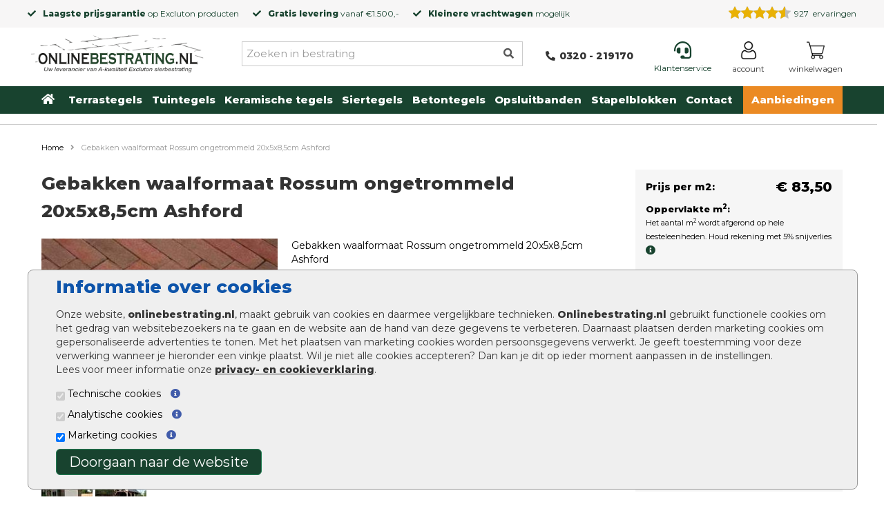

--- FILE ---
content_type: text/html; charset=utf-8
request_url: https://www.onlinebestrating.nl/gebakken-waalformaat-rossum-ongetrommeld-20x5x85cm-ashford
body_size: 34016
content:
<!DOCTYPE html>
<html dir="ltr" lang="nl">

<head>
    <meta charset="UTF-8" />
    <meta name=viewport content="width=device-width, initial-scale=1">
    <title>Gebakken waalformaat Rossum ongetrommeld 20x5x8,5cm Ashford - Onlinebestrating.nl</title>
    <base href="https://www.onlinebestrating.nl/" />
        <meta name="description" content="Gebakken waalformaat Rossum ongetrommeld 20x5x8,5cm Ashford online kopen. Onlinebestrating is uw leverancier van A-kwaliteit Excluton sierbestrating met laagste prijs garantie." />
                <link href="https://www.onlinebestrating.nl/image/data/flavicon.jpg" rel="icon" />
    
        <meta name="robots" content="index, follow" />
    
        <link href="https://www.onlinebestrating.nl/gebakken-waalformaat-rossum-ongetrommeld-20x5x85cm-ashford" rel="canonical" />
        <meta name="beslist-site-verification" content="533bba50fb379a0a89b17aee783d11f2" />


<!--    <link rel="preload" as="style" href="https://fonts.googleapis.com/css?family=Open+Sans&display=swap" > -->
    <link rel="preconnect" href="https://fonts.googleapis.com">
    <link rel="preconnect" href="https://fonts.gstatic.com" crossorigin>
    <link rel="preconnect" href="https://fonts.googleapis.com">
    <link rel="preconnect" href="https://fonts.gstatic.com" crossorigin>
    <link href="https://fonts.googleapis.com/css2?family=Montserrat:wght@400;800&display=swap" rel="stylesheet">
        <link rel="stylesheet" type="text/css" href="catalog/view/javascript/jquery/colorbox/colorbox.css" media="screen" />
    
    <link rel="stylesheet" href="/includes/magnific-popup.css">

    <script src="https://code.jquery.com/jquery-3.6.0.min.js"></script>
    <script src="catalog/view/javascript/jquery-migrate-1.4.1.min.js"></script>


    <script type="text/javascript" src="catalog/view/javascript/jquery/ui/jquery-ui-1.8.16.custom.min.js" async></script>

<!--    <link rel="stylesheet" type="text/css" href="catalog/view/javascript/jquery/ui/themes/ui-lightness/jquery-ui-1.8.16.custom.min.css" async />
-->

    <script type="text/javascript" src="catalog/view/javascript/bootstrap/js/bootstrap.js"></script>
<!--    <script type="text/javascript" src="catalog/view/javascript/bootstrap-4.3.1/dist/js/bootstrap.js"></script> -->

    <!--
    <link rel="stylesheet" type="text/css" href="catalog/view/javascript/bootstrap/css/bootstrap.css" />
    -->
    <script type="text/javascript" src="catalog/view/javascript/common.js?v3"></script>
    <script type="text/javascript" src="catalog/view/javascript/jquery.hoverIntent.min.js"></script>
        <script type="text/javascript" src="catalog/view/javascript/jquery/tabs.js"></script>
        <script type="text/javascript" src="catalog/view/javascript/jquery/colorbox/jquery.colorbox-min.js"></script>
    

    <link rel="stylesheet" href="https://fonts.googleapis.com/css?family=Open+Sans&display=swap" >
<!--    <link href="//maxcdn.bootstrapcdn.com/font-awesome/4.2.0/css/font-awesome.min.css" rel="stylesheet"> -->
    <!--[if IE 7]>
    <link rel="stylesheet" type="text/css" href="catalog/view/theme/default/stylesheet/ie7.css"/>
    <![endif]-->
    <!--[if lt IE 7]>
    <link rel="stylesheet" type="text/css" href="catalog/view/theme/default/stylesheet/ie6.css"/>
    <script type="text/javascript" src="catalog/view/javascript/DD_belatedPNG_0.0.8a-min.js"></script>
    <script type="text/javascript">
        DD_belatedPNG.fix('#logo img');
    </script>
    <![endif]-->

    
    
							<script type='text/javascript'>
(function(i,s,o,g,r,a,m){i['GoogleAnalyticsObject']=r;i[r]=i[r]||function(){ 
 (i[r].q=i[r].q||[]).push(arguments)},i[r].l=1*new Date();a=s.createElement(o), 
  m=s.getElementsByTagName(o)[0];a.async=1;a.src=g;m.parentNode.insertBefore(a,m) 
  })(window,document,'script','//www.google-analytics.com/analytics.js','ga'); 

   ga('create', 'UA-25669263-1', 'auto'); 
  ga('set', 'forceSSL', true); 
  ga('set', 'anonymizeIp', true); 
  ga('send', 'pageview'); 
  ga('set', 'displayFeaturesTask', null); 
  ga('require', 'ecommerce', 'ecommerce.js');  
</script> 
 <!-- google analytics not set yet... -->
    <!-- Google tag (gtag.js) -->
    <script async src="https://www.googletagmanager.com/gtag/js?id=G-CKK9MCJK0W"></script>
    <script>
        window.dataLayer = window.dataLayer || [];
        function gtag(){dataLayer.push(arguments);}
        gtag('js', new Date());
        gtag('config', 'G-CKK9MCJK0W');
    </script>

    <!-- begin Convert Experiences code-->
    <script type="text/javascript" src="https://cdn-3.convertexperiments.com/js/10034477-10033032.js"></script>
    <!-- end Convert Experiences code -->

    <!--
    <link rel="stylesheet" href="https://maxcdn.bootstrapcdn.com/font-awesome/4.7.0/css/font-awesome.min.css">
-->

    <link rel="stylesheet" href="https://cdnjs.cloudflare.com/ajax/libs/font-awesome/5.11.2/css/all.css">

    <!-- Google Tag Manager -->
    <script>(function(w,d,s,l,i){w[l]=w[l]||[];w[l].push({'gtm.start':
        new Date().getTime(),event:'gtm.js'});var f=d.getElementsByTagName(s)[0],
                j=d.createElement(s),dl=l!='dataLayer'?'&l='+l:'';j.async=true;j.src=
                'https://www.googletagmanager.com/gtm.js?id='+i+dl;f.parentNode.insertBefore(j,f);
                })(window,document,'script','dataLayer','GTM-NMZBRF8');</script>
    <!-- End Google Tag Manager -->

    <link rel="stylesheet" type="text/css" href="catalog/view/theme/tuin/stylesheet/main.css.php?v=010"/>
    <link rel="stylesheet" type="text/css" href="catalog/view/theme/tuin/stylesheet/bestra_i_nieuw.css"/>
<!--
    <script
            src="https://code.jquery.com/mobile/1.5.0-rc1/jquery.mobile-1.5.0-rc1.js"
            integrity="sha256-ozaZ7ZptnEEuLpoEojfxBjOKXHoaQUb/DLnsTUEkIfs="
            crossorigin="anonymous"></script>
-->
</head>

<body id="product">
<!-- Google Tag Manager (noscript) -->
<noscript><iframe src="https://www.googletagmanager.com/ns.html?id=GTM-NMZBRF8"
                  height="0" width="0" style="display:none;visibility:hidden"></iframe></noscript>
<!-- End Google Tag Manager (noscript) -->

<style>
    @media screen and (max-width: 1024px) {
        #fp_menu_top_part #menu .nav {
            max-height: 100vh;
            overflow-y: auto;
        }
    }
    @media screen and (min-width: 1024px) {
        div.newsblock img {
            width: 446px;
            height: 55px;
        }

        #fp_menu_top_part #menu {
            overflow: hidden;
            height: 40px;
        }
    }

    @media only screen and (min-width: 768px) {
        #menu-width {
            display: none;
        }
    }
    .top-bar-header-content .far.fa-star {
        color: yellow;
        font-size: 12px;
    }
</style>

<div class="topbar">
    <div id="top-bar-header">
        <div class="top-bar-header-content">
      
	  		<div class="usps">
				<div><i class="fas fa-check"></i><strong>Laagste prijsgarantie</strong> op <a href="/merken/excluton">Excluton</a> producten</div>
				<div><i class="fas fa-check"></i><a href="/bezorgen-en-afhalen"><strong>Gratis levering</strong> vanaf €1.500,-</a></div>
				<div><i class="fas fa-check"></i><strong>Kleinere vrachtwagen</strong> mogelijk</div>
			</div>
			<div class="keo">	
				<div id="head_keo_div">
					<div class="tiny-keo-container">
	<meta itemprop="name" content="Onlinebestrating.nl" />
	<meta itemprop="email" content="info@onlinebestrating.nl" />
	<meta itemprop="url" content="www.onlinebestrating.nl" />
	<meta itemprop="telephone" content="0320-219170" />
	<div class="keo-data-container">
		<div class="keo-stars"
			style="float:left;clear:left;margin-right: 5px;text-align: left;background: url('https://www.klantervaringen.nl/modules/ratings/images/icons/star-off.png') repeat-x left top;width:90px;height:21px;position:relative;max-width:90px;">
			<div class="yellow-stars"
				style="background: url('https://www.klantervaringen.nl/modules/ratings/images/icons/star-on.png') repeat-x left top; width:81.9px;  height:21px;">
			</div>
		</div>
		<div class="keo-data" style="line-height: 22px;">
			<span class="keo-score"
				style="box-sizing:content-box; -moz-sizing:content-box; -webkit-box-sizing:content-box;"
				itemprop="ratingValue">9.1</span>
			<span class="best-seperator">/</span>
			<span class="best-rating" itemprop="bestRating">10</span>
			<span class="data-seperator">|</span>
			<span class="ratingCount" itemprop="ratingCount">927</span> <a
				href="https://www.klantervaringen.nl/www.onlinebestrating.nl" target="_blank"
				title="klantervaringen.nl/www.onlinebestrating.nl"><span class="based-on">&nbsp;ervaringen</span></a>
		</div>
		<meta itemprop="itemReviewed" content="Onlinebestrating.nl" />
	</div>
</div> 
									</div>
			</div>

        </div>
    </div>
</div>

    <div id="carouselUSP" class="carousel slide" data-ride="carousel">
        <div class="carousel-inner">
            <div class="item active">
                <i class="fas fa-check"></i><strong>Laagste prijsgarantie</strong> op Excluton producten
            </div>
            <div class="item">
                <i class="fas fa-check"></i><strong>Gratis levering</strong> vanaf €1.500,-
            </div>
            <div class="item">
                <i class="fas fa-check"></i><strong>Kleinere vrachtwagen</strong> mogelijk
            </div>
        </div>
    </div>


	<div class="custom-header">
		<div class="container">
			<div id="header">
				<div id="header-mobile">
				<div id="mob-menu">
						<div class="mob-btn">
							<div class="navbar-header">
								<button type="button" class="btn btn-navbar navbar-toggle" data-toggle="collapse" data-target=".navbar-ex1-collapse"><i class="fa fa-bars"></i></button>
							</div>
						</div>
					</div>
					<div><a href="https://www.onlinebestrating.nl/" aria-label="Home"><img src="https://www.onlinebestrating.nl/image/data/onlinebestrating.png" title="Goedkoopste Bestrating, Sierbestrating & Tuin Online" alt="Goedkoopste Bestrating, Sierbestrating & Tuin Online" aria-label="Home" /></a></div>
					<div id="header-phone">
						<div id="phone-image">
							<a href="tel:0320219170">
								<i class="fas fa-phone-alt"></i>						
							</a>
						</div>
					</div>
					<div id="header-cart" style="flex-grow:0">
						<div id="cart">
  <div class="heading">
      <a href="https://www.onlinebestrating.nl/checkout/cart">
        <!-- <i class="fas fa-shopping-cart"></i> -->
          <img src="/image/system/shopping-cart.png" alt="winkelwagen" style="width:26px;" />
                  <div class="winkelwagen">Winkelwagen</div>
      </a>
<!--    <a href="https://www.onlinebestrating.nl/checkout/cart"><span id="cart-total">0 product(en) - €0,00</span></a> -->
  </div>
 </div>

<!--
  <div class="content">
        <div class="empty">Uw winkelwagen is leeg!</div>
      </div>
</div>
-->					</div>
				</div>
				<div id="header-block" style="">
					<div id="header-logo">
						<div id="logo"><a href="https://www.onlinebestrating.nl/" aria-label="Home"><img src="https://www.onlinebestrating.nl/image/data/onlinebestrating.png" title="Goedkoopste Bestrating, Sierbestrating & Tuin Online" alt="Goedkoopste Bestrating, Sierbestrating & Tuin Online" aria-label="Home" /></a></div>
					</div>
				

					<div id="header-search" style="position:relative">
						<input type="text" id="input-search" name="search" placeholder="Zoeken in bestrating" value="" />
						<i class="searchbar fas fa-search"></i>
						<div class="close-search"><i class="fas fa-times"></i></div>
						<div class="empty-search"><i class="fas fa-times"></i></div>
						<div id="search-result" class="well well-sm" style="overflow: auto;"></div>
					</div>

					<div class="keo">	
						<div id="head_keo_div">
							

<div class="tiny-keo-container">

    <div class="keo-data-container">

        <div class="keo-stars" style="float:left;clear:left;margin-right: 5px;text-align: left;background: url('https://www.klantervaringen.nl/modules/ratings/images/icons/star-off.png') repeat-x left top;width:90px;height:21px;position:relative;">

            <div class="yellow-stars" style="background: url('https://www.klantervaringen.nl/modules/ratings/images/icons/star-on.png') repeat-x left top; width:81.9px;  height:21px;"></div>

        </div>

        <div class="keo-data" style="line-height: 22px;">

            <span class="keo-score" style="box-sizing:content-box; -moz-sizing:content-box; -webkit-box-sizing:content-box;">9.1</span>

            <span class="best-seperator">/</span>

            <span class="best-rating">10</span>

            <span class="data-seperator">|</span>

            <span class="ratingCount">944</span> <a href="https://www.klantervaringen.nl/www.onlinebestrating.nl" target="_blank" title="klantervaringen.nl/www.onlinebestrating.nl"><span class="based-on">waarderingen</span></a>

        </div>

    </div>

</div>

													</div>
					</div>
				
					<div id="header-empty-block"></div>
					<div id="header-phonenumber" style="flex-grow:0">
						<div><a href="tel:+31320219170"><i class="fas fa-phone-alt"></i><strong>0320 - 219170</strong></a></div>
					</div>
						<div class="flex flex-row space-between activecart" id="cart_div">
					<div class="service">
						<a href="/klantenservice"><i class="fas fa-headset"></i><span>Klantenservice</span></a>
					</div>
						<div class="login" id="login">
							<div class="heading">
								<a href="/account/login" aria-label="Login">
									<img src="/image/system/user.png" alt="Login" style="width:26px;"/>
									<div class="login">Account</div>
								</a>
							</div>
						</div>
					<div class="cart" id="header-cart" style="flex-grow:0">
							<div id="cart">
  <div class="heading">
      <a href="https://www.onlinebestrating.nl/checkout/cart">
        <!-- <i class="fas fa-shopping-cart"></i> -->
          <img src="/image/system/shopping-cart.png" alt="winkelwagen" style="width:26px;" />
                  <div class="winkelwagen">Winkelwagen</div>
      </a>
<!--    <a href="https://www.onlinebestrating.nl/checkout/cart"><span id="cart-total">0 product(en) - €0,00</span></a> -->
  </div>
 </div>

<!--
  <div class="content">
        <div class="empty">Uw winkelwagen is leeg!</div>
      </div>
</div>
-->						</div>
					</div>
				</div>
				</div>

			</div>
		</div>
	</div>


                 <div id="fp_menu_top_part">

            <div id="menu-width">
                <div class="container">
                    <div class="row">
                        <nav id="menu" class="navbar">
                            <!--- <div class="navbar-header"><span id="category" class="visible-xs">Menu</span>
                            <button type="button" class="btn btn-navbar navbar-toggle" data-toggle="collapse" data-target=".navbar-ex1-collapse"><i class="fa fa-bars"></i></button>
                        </div> --->

                            <div class="collapse navbar-collapse navbar-ex1-collapse">
                                <ul class="nav navbar-nav">
                                    <li><a href="/" aria-label="Home">Home</a></li>
                                    
                                    <li class='top-sub-menu-item' id='menu-1'><a href="https://www.onlinebestrating.nl/balkontegels">Balkontegels</a>
                                                                            </li>
                                                                        
                                    <li class='top-sub-menu-item' id='menu-2'><a href="https://www.onlinebestrating.nl/border-stenen">Border stenen</a>
                                                                            </li>
                                                                        
                                    <li class='top-sub-menu-item' id='menu-3'><a href="https://www.onlinebestrating.nl/cobblestones">Cobblestones </a>
                                                                            </li>
                                                                        
                                    <li class='top-sub-menu-item' id='menu-4'><a href="https://www.onlinebestrating.nl/drainage-tegels">Drainage tegels</a>
                                                                            </li>
                                                                        
                                    <li class='top-sub-menu-item' id='menu-5'><a href="https://www.onlinebestrating.nl/goedkope-tuintegels">Goedkope tuintegels</a>
                                                                            </li>
                                                                        
                                    <li class='top-sub-menu-item' id='menu-6'><a href="https://www.onlinebestrating.nl/halfverharding">Halfverharding</a>
                                                                            </li>
                                                                        
                                    <li class='top-sub-menu-item' id='menu-7'><a href="https://www.onlinebestrating.nl/keerwanden">Keerwanden</a>
                                                                            </li>
                                                                        
                                    <li class='top-sub-menu-item' id='menu-8'><a href="https://www.onlinebestrating.nl/keramische-tuintegels">Keramische tuintegels</a>
                                                                            </li>
                                                                        
                                    <li class='top-sub-menu-item' id='menu-9'><a href="https://www.onlinebestrating.nl/oprit-tegels">Oprit tegels</a>
                                                                            </li>
                                                                        
                                    <li class='top-sub-menu-item' id='menu-10'><a href="https://www.onlinebestrating.nl/stapelstenen">Stapelstenen</a>
                                                                            </li>
                                                                        
                                    <li class='top-sub-menu-item' id='menu-11'><a href="https://www.onlinebestrating.nl/stoepbanden">Stoepbanden</a>
                                                                            </li>
                                                                        
                                    <li class='top-sub-menu-item' id='menu-12'><a href="https://www.onlinebestrating.nl/straatstenen">Straatstenen</a>
                                                                            </li>
                                                                        
                                    <li class='top-sub-menu-item' id='menu-13'><a href="https://www.onlinebestrating.nl/terras-klinkers">Terras klinkers</a>
                                                                            </li>
                                                                        
                                    <li class='top-sub-menu-item' id='menu-14'><a href="https://www.onlinebestrating.nl/traptreden-tuin">Traptreden tuin</a>
                                                                            </li>
                                                                        
                                    <li class='top-sub-menu-item' id='menu-15'><a href="https://www.onlinebestrating.nl/trottoirbanden">Trottoirbanden</a>
                                                                            </li>
                                                                        
                                    <li class='top-sub-menu-item' id='menu-16'><a href="https://www.onlinebestrating.nl/tuinstenen">Tuinstenen</a>
                                                                            </li>
                                                                        
                                    <li class='top-sub-menu-item' id='menu-17'><a href="https://www.onlinebestrating.nl/voegen-van-tuintegels">Voegen van tuintegels</a>
                                                                            </li>
                                                                        
                                    <li class='top-sub-menu-item' id='menu-18'><a href="https://www.onlinebestrating.nl/waalformaat">Waalformaat</a>
                                                                            </li>
                                                                        
                                    <li class='top-sub-menu-item' id='menu-19'><a href="https://www.onlinebestrating.nl/waterafvoer">Waterafvoer rondom bestrating</a>
                                                                            </li>
                                                                        
                                    <li class='top-sub-menu-item' id='menu-20'><a href="https://www.onlinebestrating.nl/betonbielzen">Betonbielzen</a>
                                                                            </li>
                                                                        
                                    <li class='top-sub-menu-item' id='menu-21'><a href="https://www.onlinebestrating.nl/terrastegels">Terrastegels</a>
                                                                                <div class="top-sub-menu-plus" id="top-sub-menu-plus-21"><i class="fa fa-plus" aria-hidden="true" ></i></div>
                                    </li>
                                    <ul class="top-sub-menu" id="top-sub-menu-21">
                                                                                <li><a href="https://www.onlinebestrating.nl/terrastegels/keramische-terrastegels">Keramische terrastegels </a></li>
                                                                                <li><a href="https://www.onlinebestrating.nl/terrastegels/mediterrane-terrastegels">Mediterrane terrastegels </a></li>
                                                                                <li><a href="https://www.onlinebestrating.nl/terrastegels/terrastegels-100x100cm">Terrastegels 100x100 cm </a></li>
                                                                                <li><a href="https://www.onlinebestrating.nl/terrastegels/terrastegels-20x30cm">Terrastegels 20x30 cm </a></li>
                                                                                <li><a href="https://www.onlinebestrating.nl/terrastegels/terrastegels-60x60cm">Terrastegels 60x60 cm </a></li>
                                                                                <li><a href="https://www.onlinebestrating.nl/terrastegels/terrastegels-80x80cm">Terrastegels 80x80 cm </a></li>
                                                                                <li><a href="https://www.onlinebestrating.nl/terrastegels/terrastegels-antraciet">Terrastegels antraciet </a></li>
                                        
                                    </ul>
                                                                        
                                    <li class='top-sub-menu-item' id='menu-22'><a href="https://www.onlinebestrating.nl/vechtformaat">Vechtformaat</a>
                                                                            </li>
                                                                        
                                    <li class='top-sub-menu-item' id='menu-23'><a href="https://www.onlinebestrating.nl/tuintegels">Tuintegels</a>
                                                                                <div class="top-sub-menu-plus" id="top-sub-menu-plus-23"><i class="fa fa-plus" aria-hidden="true" ></i></div>
                                    </li>
                                    <ul class="top-sub-menu" id="top-sub-menu-23">
                                                                                <li><a href="https://www.onlinebestrating.nl/tuintegels/grote-tuintegels">Grote tuintegels </a></li>
                                                                                <li><a href="https://www.onlinebestrating.nl/tuintegels/restpartij-tuintegels">Restpartij tuintegels kopen </a></li>
                                                                                <li><a href="https://www.onlinebestrating.nl/tuintegels/tuintegels-100x100">Tuintegels 100x100 </a></li>
                                                                                <li><a href="https://www.onlinebestrating.nl/tuintegels/tuintegels-30x60">Tuintegels 30x60 </a></li>
                                                                                <li><a href="https://www.onlinebestrating.nl/tuintegels/tuintegels-50x50">Tuintegels 50x50 </a></li>
                                                                                <li><a href="https://www.onlinebestrating.nl/tuintegels/tuintegels-80x80">Tuintegels 80x80 </a></li>
                                                                                <li><a href="https://www.onlinebestrating.nl/tuintegels/tuintegels-motief">Tuintegels met motief </a></li>
                                                                                <li><a href="https://www.onlinebestrating.nl/tuintegels/tuintegels-houtlook">Tuintegels houtlook </a></li>
                                                                                <li><a href="https://www.onlinebestrating.nl/tuintegels/tuinbestrating">Tuinbestrating </a></li>
                                        
                                    </ul>
                                                                        
                                    <li class='top-sub-menu-item' id='menu-24'><a href="https://www.onlinebestrating.nl/keramische-tegels">Keramische tegels</a>
                                                                                <div class="top-sub-menu-plus" id="top-sub-menu-plus-24"><i class="fa fa-plus" aria-hidden="true" ></i></div>
                                    </li>
                                    <ul class="top-sub-menu" id="top-sub-menu-24">
                                                                                <li><a href="https://www.onlinebestrating.nl/keramische-tegels/60x60">Keramische tegels 60x60 </a></li>
                                                                                <li><a href="https://www.onlinebestrating.nl/keramische-tegels/120x120">Keramische tegels 120x120 </a></li>
                                                                                <li><a href="https://www.onlinebestrating.nl/keramische-tegels/keramische-tegels-122x122">Keramische tegels 122x122 </a></li>
                                                                                <li><a href="https://www.onlinebestrating.nl/keramische-tegels/keramische-tegels-30x160">Keramische tegels 30x160 </a></li>
                                                                                <li><a href="https://www.onlinebestrating.nl/keramische-tegels/keramische-tegels-40x120">Keramische tegels 40x120 </a></li>
                                                                                <li><a href="https://www.onlinebestrating.nl/keramische-tegels/keramische-tegels-40x80">Keramische tegels 40x80 </a></li>
                                                                                <li><a href="https://www.onlinebestrating.nl/keramische-tegels/45x90">Keramische tegels 45x90 </a></li>
                                                                                <li><a href="https://www.onlinebestrating.nl/keramische-tegels/60x120">Keramische tegels 60x120 </a></li>
                                                                                <li><a href="https://www.onlinebestrating.nl/keramische-tegels/60x90">Keramische tegels 60x90 </a></li>
                                                                                <li><a href="https://www.onlinebestrating.nl/keramische-tegels/keramische-tegels-61x61">Keramische tegels 61x61 </a></li>
                                                                                <li><a href="https://www.onlinebestrating.nl/keramische-tegels/75x75">Keramische tegels 75x75 </a></li>
                                                                                <li><a href="https://www.onlinebestrating.nl/keramische-tegels/90x90">Keramische tegels 90x90 </a></li>
                                                                                <li><a href="https://www.onlinebestrating.nl/keramische-tegels/antraciet">Keramische tegels antraciet </a></li>
                                                                                <li><a href="https://www.onlinebestrating.nl/keramische-tegels/keramische-tegels-buiten-2-cm-dik">Keramische tegels buiten 2 cm dik </a></li>
                                                                                <li><a href="https://www.onlinebestrating.nl/keramische-tegels/keramische-tegels-buiten-3-cm-dik">Keramische tegels buiten 3 cm dik </a></li>
                                                                                <li><a href="https://www.onlinebestrating.nl/keramische-tegels/keramische-tegels-buiten-5-cm-dik">Keramische tegels buiten 5 cm dik </a></li>
                                                                                <li><a href="https://www.onlinebestrating.nl/keramische-tegels/cera3line-lux-dutch">Cera3line Lux &amp; Dutch </a></li>
                                                                                <li><a href="https://www.onlinebestrating.nl/keramische-tegels/cera4line-mento">Cera4line Mento </a></li>
                                                                                <li><a href="https://www.onlinebestrating.nl/keramische-tegels/ceramica-lastra">Ceramica Lastra </a></li>
                                                                                <li><a href="https://www.onlinebestrating.nl/keramische-tegels/ceramica-terrazza">Ceramica Terrazza </a></li>
                                                                                <li><a href="https://www.onlinebestrating.nl/keramische-tegels/cerapro">Cerapro </a></li>
                                                                                <li><a href="https://www.onlinebestrating.nl/keramische-tegels/ceramaxx">Ceramaxx 3cm </a></li>
                                                                                <li><a href="https://www.onlinebestrating.nl/keramische-tegels/basic-line-keramische-tegels">Basic Line keramische tegels  </a></li>
                                                                                <li><a href="https://www.onlinebestrating.nl/keramische-tegels/premium-line-keramische-tegels">Premium Line keramische tegels </a></li>
                                                                                <li><a href="https://www.onlinebestrating.nl/keramische-tegels/keope-ceramiche-keramische-tegels">Ceramic Tiles Keope Ceramiche </a></li>
                                                                                <li><a href="https://www.onlinebestrating.nl/keramische-tegels/monocibec-keramische-tegels">Ceramic Tiles Monocibec </a></li>
                                                                                <li><a href="https://www.onlinebestrating.nl/keramische-tegels/30x120">Keramische tegels 30x120 </a></li>
                                                                                <li><a href="https://www.onlinebestrating.nl/keramische-tegels/50x100">Keramische tegels 50x100 </a></li>
                                                                                <li><a href="https://www.onlinebestrating.nl/keramische-tegels/solido-ceramica">Solido Ceramica </a></li>
                                                                                <li><a href="https://www.onlinebestrating.nl/keramische-tegels/ceradin-keramische-tegels">Ceradin keramische tegels </a></li>
                                                                                <li><a href="https://www.onlinebestrating.nl/keramische-tegels/keramische-staptegels">Keramische staptegels </a></li>
                                                                                <li><a href="https://www.onlinebestrating.nl/keramische-tegels/cerasolid-keramische-tegels">Cerasolid keramische tegels </a></li>
                                                                                <li><a href="https://www.onlinebestrating.nl/keramische-tegels/ceramiton-keramische-tegels">Ceramiton keramische tegels </a></li>
                                        
                                    </ul>
                                                                        
                                    <li class='top-sub-menu-item' id='menu-25'><a href="https://www.onlinebestrating.nl/siertegels">Siertegels</a>
                                                                                <div class="top-sub-menu-plus" id="top-sub-menu-plus-25"><i class="fa fa-plus" aria-hidden="true" ></i></div>
                                    </li>
                                    <ul class="top-sub-menu" id="top-sub-menu-25">
                                                                                <li><a href="https://www.onlinebestrating.nl/siertegels/terras-designo-tegels">Terras+ Designo tegels </a></li>
                                                                                <li><a href="https://www.onlinebestrating.nl/siertegels/soft-comfort-design-finish-tegels">Soft Comfort Design Finish tegels </a></li>
                                                                                <li><a href="https://www.onlinebestrating.nl/siertegels/soft-comfort-tegels">Soft comfort tegels </a></li>
                                                                                <li><a href="https://www.onlinebestrating.nl/siertegels/optimum-tuintegel">Optimum Tuintegel </a></li>
                                                                                <li><a href="https://www.onlinebestrating.nl/siertegels/cosmopolitan-tegels">Cosmopolitan tegels </a></li>
                                                                                <li><a href="https://www.onlinebestrating.nl/siertegels/elegance-tegels">Elegance tegels </a></li>
                                                                                <li><a href="https://www.onlinebestrating.nl/siertegels/colorline-tegels">Colorline tegels </a></li>
                                                                                <li><a href="https://www.onlinebestrating.nl/siertegels/schellevis-oudhollandse-bestrating">Schellevis Oudhollandse bestrating </a></li>
                                                                                <li><a href="https://www.onlinebestrating.nl/siertegels/carre-siertegels">Carré siertegels </a></li>
                                                                                <li><a href="https://www.onlinebestrating.nl/siertegels/nova-siertegels">Nova siertegels </a></li>
                                                                                <li><a href="https://www.onlinebestrating.nl/siertegels/mondo-siertegels">Mondo siertegels </a></li>
                                                                                <li><a href="https://www.onlinebestrating.nl/siertegels/estetico-siertegels">Estetico+ siertegels </a></li>
                                                                                <li><a href="https://www.onlinebestrating.nl/siertegels/finess-siertegels">Finess siertegels </a></li>
                                                                                <li><a href="https://www.onlinebestrating.nl/siertegels/serenio-siertegels">Serenio siertegels </a></li>
                                                                                <li><a href="https://www.onlinebestrating.nl/siertegels/furora-siertegels">Furora+ siertegels </a></li>
                                                                                <li><a href="https://www.onlinebestrating.nl/siertegels/passiona-siertegels">Passiona siertegels </a></li>
                                                                                <li><a href="https://www.onlinebestrating.nl/siertegels/tremico-siertegels">Tremico siertegels </a></li>
                                        
                                    </ul>
                                                                        
                                    <li class='top-sub-menu-item' id='menu-26'><a href="https://www.onlinebestrating.nl/betontegels">Betontegels</a>
                                                                                <div class="top-sub-menu-plus" id="top-sub-menu-plus-26"><i class="fa fa-plus" aria-hidden="true" ></i></div>
                                    </li>
                                    <ul class="top-sub-menu" id="top-sub-menu-26">
                                                                                <li><a href="https://www.onlinebestrating.nl/betontegels/betontegels-gecoat">Gecoate betontegels kopen </a></li>
                                                                                <li><a href="https://www.onlinebestrating.nl/betontegels/betontegels-60x60cm">Betontegels 60x60cm </a></li>
                                                                                <li><a href="https://www.onlinebestrating.nl/betontegels/betontegels-50x50cm">Betontegels 50x50 cm </a></li>
                                                                                <li><a href="https://www.onlinebestrating.nl/betontegels/betontegels-30x30cm">Betontegels 30x30cm </a></li>
                                                                                <li><a href="https://www.onlinebestrating.nl/betontegels/betontegels-antraciet">Betontegels antraciet </a></li>
                                                                                <li><a href="https://www.onlinebestrating.nl/betontegels/betontegels-100x100cm">Betontegels 100x100cm </a></li>
                                                                                <li><a href="https://www.onlinebestrating.nl/betontegels/betontegels-30x15">Betontegels 30x15cm </a></li>
                                                                                <li><a href="https://www.onlinebestrating.nl/betontegels/grastegels">Grastegels </a></li>
                                                                                <li><a href="https://www.onlinebestrating.nl/betontegels/betontegels-tuinvisie">Betontegels Tuinvisie </a></li>
                                        
                                    </ul>
                                                                        
                                    <li class='top-sub-menu-item' id='menu-27'><a href="https://www.onlinebestrating.nl/opsluitbanden">Opsluitbanden</a>
                                                                                <div class="top-sub-menu-plus" id="top-sub-menu-plus-27"><i class="fa fa-plus" aria-hidden="true" ></i></div>
                                    </li>
                                    <ul class="top-sub-menu" id="top-sub-menu-27">
                                                                                <li><a href="https://www.onlinebestrating.nl/opsluitbanden/opsluitbanden-tuinvisie">Opsluitbanden Tuinvisie </a></li>
                                        
                                    </ul>
                                                                        
                                    <li class='top-sub-menu-item' id='menu-28'><a href="https://www.onlinebestrating.nl/stapelblokken">Stapelblokken</a>
                                                                                <div class="top-sub-menu-plus" id="top-sub-menu-plus-28"><i class="fa fa-plus" aria-hidden="true" ></i></div>
                                    </li>
                                    <ul class="top-sub-menu" id="top-sub-menu-28">
                                                                                <li><a href="https://www.onlinebestrating.nl/stapelblokken/linia-excellence-stapelblokken">Linia Excellence stapelblokken </a></li>
                                                                                <li><a href="https://www.onlinebestrating.nl/stapelblokken/linia-palissade-stapelblokken">Linia palissade stapelblokken </a></li>
                                                                                <li><a href="https://www.onlinebestrating.nl/stapelblokken/rock-walling-stapelblokken">Rock Walling stapelblokken </a></li>
                                                                                <li><a href="https://www.onlinebestrating.nl/stapelblokken/stone-walling-stapelblokken">Stone Walling stapelblokken </a></li>
                                                                                <li><a href="https://www.onlinebestrating.nl/stapelblokken/tufsteen">Tufsteen </a></li>
                                                                                <li><a href="https://www.onlinebestrating.nl/stapelblokken/gardenwall-stapelblokken">GardenWall stapelblokken </a></li>
                                        
                                    </ul>
                                                                        
                                    <li class='top-sub-menu-item' id='menu-29'><a href="https://www.onlinebestrating.nl/sierbestrating">Sierbestrating</a>
                                                                                <div class="top-sub-menu-plus" id="top-sub-menu-plus-29"><i class="fa fa-plus" aria-hidden="true" ></i></div>
                                    </li>
                                    <ul class="top-sub-menu" id="top-sub-menu-29">
                                                                                <li><a href="https://www.onlinebestrating.nl/sierbestrating/sierbestrating-20x30">Sierbestrating 20x30 cm </a></li>
                                                                                <li><a href="https://www.onlinebestrating.nl/sierbestrating/sierbestrating-21x7">Sierbestrating 21x7 </a></li>
                                                                                <li><a href="https://www.onlinebestrating.nl/sierbestrating/sierbestrating-60x60">Sierbestrating 60x60 </a></li>
                                                                                <li><a href="https://www.onlinebestrating.nl/sierbestrating/sierstenen-tuin">Sierstenen tuin kopen </a></li>
                                        
                                    </ul>
                                                                        
                                    <li class='top-sub-menu-item' id='menu-30'><a href="https://www.onlinebestrating.nl/straatklinkers">Straatklinkers</a>
                                                                            </li>
                                                                        
                                    <li class='top-sub-menu-item' id='menu-31'><a href="https://www.onlinebestrating.nl/betonbanden">Betonbanden</a>
                                                                            </li>
                                                                        
                                    <li class='top-sub-menu-item' id='menu-32'><a href="https://www.onlinebestrating.nl/betonklinkers">Betonklinkers</a>
                                                                                <div class="top-sub-menu-plus" id="top-sub-menu-plus-32"><i class="fa fa-plus" aria-hidden="true" ></i></div>
                                    </li>
                                    <ul class="top-sub-menu" id="top-sub-menu-32">
                                                                                <li><a href="https://www.onlinebestrating.nl/betonklinkers/betonstraatsteen-8-cm">Betonstraatsteen 8 cm </a></li>
                                                                                <li><a href="https://www.onlinebestrating.nl/betonklinkers/betonklinkers-tuinvisie">Betonklinkers Tuinvisie </a></li>
                                        
                                    </ul>
                                                                        
                                    <li class='top-sub-menu-item' id='menu-33'><a href="https://www.onlinebestrating.nl/trommelstenen">Trommelstenen</a>
                                                                                <div class="top-sub-menu-plus" id="top-sub-menu-plus-33"><i class="fa fa-plus" aria-hidden="true" ></i></div>
                                    </li>
                                    <ul class="top-sub-menu" id="top-sub-menu-33">
                                                                                <li><a href="https://www.onlinebestrating.nl/trommelstenen/getrommelde-klinkers">Getrommelde klinkers kopen </a></li>
                                                                                <li><a href="https://www.onlinebestrating.nl/trommelstenen/waalformaat-getrommeld">Waalformaat getrommeld </a></li>
                                                                                <li><a href="https://www.onlinebestrating.nl/trommelstenen/rijnformaat-getrommeld">Rijnformaat getrommeld </a></li>
                                                                                <li><a href="https://www.onlinebestrating.nl/trommelstenen/tambour-trommelsteen">Tambour trommelsteen </a></li>
                                                                                <li><a href="https://www.onlinebestrating.nl/trommelstenen/metro-trommelsteen">Metro trommelsteen </a></li>
                                        
                                    </ul>
                                                                        
                                    <li class='top-sub-menu-item' id='menu-34'><a href="https://www.onlinebestrating.nl/muurelementen">Muurelementen</a>
                                                                                <div class="top-sub-menu-plus" id="top-sub-menu-plus-34"><i class="fa fa-plus" aria-hidden="true" ></i></div>
                                    </li>
                                    <ul class="top-sub-menu" id="top-sub-menu-34">
                                                                                <li><a href="https://www.onlinebestrating.nl/muurelementen/zwembadrand">Zwembadrand </a></li>
                                                                                <li><a href="https://www.onlinebestrating.nl/muurelementen/wallblock-muurelementen">Wallblock muurelementen </a></li>
                                                                                <li><a href="https://www.onlinebestrating.nl/muurelementen/moodul-muurelementen">Moodul muurelementen </a></li>
                                        
                                    </ul>
                                                                        
                                    <li class='top-sub-menu-item' id='menu-35'><a href="https://www.onlinebestrating.nl/palissades">Palissadebanden</a>
                                                                            </li>
                                                                        
                                    <li class='top-sub-menu-item' id='menu-36'><a href="https://www.onlinebestrating.nl/tuintegels-keramisch">Tuintegels keramisch</a>
                                                                            </li>
                                                                        
                                    <li class='top-sub-menu-item' id='menu-37'><a href="https://www.onlinebestrating.nl/tuintegels-outlet">Tuintegels outlet</a>
                                                                            </li>
                                                                        
                                    <li class='top-sub-menu-item' id='menu-38'><a href="https://www.onlinebestrating.nl/strakke-bestrating">Strakke bestrating</a>
                                                                                <div class="top-sub-menu-plus" id="top-sub-menu-plus-38"><i class="fa fa-plus" aria-hidden="true" ></i></div>
                                    </li>
                                    <ul class="top-sub-menu" id="top-sub-menu-38">
                                                                                <li><a href="https://www.onlinebestrating.nl/strakke-bestrating/colorline-strak">Colorline strak </a></li>
                                                                                <li><a href="https://www.onlinebestrating.nl/strakke-bestrating/Lungo strak">Lungo strak </a></li>
                                                                                <li><a href="https://www.onlinebestrating.nl/strakke-bestrating/exclukera">ExcluKera </a></li>
                                                                                <li><a href="https://www.onlinebestrating.nl/strakke-bestrating/vlacksteen">Vlacksteen </a></li>
                                                                                <li><a href="https://www.onlinebestrating.nl/strakke-bestrating/strackstone">Strackstone </a></li>
                                                                                <li><a href="https://www.onlinebestrating.nl/strakke-bestrating/aoak-strak">Zoak strak </a></li>
                                                                                <li><a href="https://www.onlinebestrating.nl/strakke-bestrating/hydro-strak">Hydro strak </a></li>
                                                                                <li><a href="https://www.onlinebestrating.nl/strakke-bestrating/tremico-strak">Tremico strak </a></li>
                                        
                                    </ul>
                                                                        
                                    <li class='top-sub-menu-item' id='menu-39'><a href="https://www.onlinebestrating.nl/wildverband-bestrating">Wildverband bestrating</a>
                                                                            </li>
                                                                        
                                    <li class='top-sub-menu-item' id='menu-40'><a href="https://www.onlinebestrating.nl/gebakken-bestrating">Gebakken bestrating</a>
                                                                                <div class="top-sub-menu-plus" id="top-sub-menu-plus-40"><i class="fa fa-plus" aria-hidden="true" ></i></div>
                                    </li>
                                    <ul class="top-sub-menu" id="top-sub-menu-40">
                                                                                <li><a href="https://www.onlinebestrating.nl/gebakken-bestrating/gebakken-dikformaat">Gebakken dikformaat </a></li>
                                                                                <li><a href="https://www.onlinebestrating.nl/gebakken-bestrating/gebakken-bestrating-tuinvisie">Gebakken bestrating Tuinvisie </a></li>
                                        
                                    </ul>
                                                                        
                                    <li class='top-sub-menu-item' id='menu-41'><a href="https://www.onlinebestrating.nl/natuursteen-tegels">Natuursteen tegels</a>
                                                                                <div class="top-sub-menu-plus" id="top-sub-menu-plus-41"><i class="fa fa-plus" aria-hidden="true" ></i></div>
                                    </li>
                                    <ul class="top-sub-menu" id="top-sub-menu-41">
                                                                                <li><a href="https://www.onlinebestrating.nl/natuursteen-tegels/flagstones-1">Flagstones </a></li>
                                        
                                    </ul>
                                                                        
                                    <li class='top-sub-menu-item' id='menu-42'><a href="https://www.onlinebestrating.nl/zand-grind-en-split">Zand, grind en split</a>
                                                                                <div class="top-sub-menu-plus" id="top-sub-menu-plus-42"><i class="fa fa-plus" aria-hidden="true" ></i></div>
                                    </li>
                                    <ul class="top-sub-menu" id="top-sub-menu-42">
                                                                                <li><a href="https://www.onlinebestrating.nl/zand-grind-en-split/verpakte-grond-per-pallet">Verpakte grond per pallet </a></li>
                                        
                                    </ul>
                                                                        
                                    <li class='top-sub-menu-item' id='menu-43'><a href="https://www.onlinebestrating.nl/beplantings-en-betonelementen">Beplantings- en betonelementen</a>
                                                                            </li>
                                                                        
                                    <li class='top-sub-menu-item' id='menu-44'><a href="https://www.onlinebestrating.nl/afwatering-en-diversen">Afwatering en diversen</a>
                                                                                <div class="top-sub-menu-plus" id="top-sub-menu-plus-44"><i class="fa fa-plus" aria-hidden="true" ></i></div>
                                    </li>
                                    <ul class="top-sub-menu" id="top-sub-menu-44">
                                                                                <li><a href="https://www.onlinebestrating.nl/afwatering-en-diversen/kantopsluitingen">Kantopsluitingen </a></li>
                                                                                <li><a href="https://www.onlinebestrating.nl/afwatering-en-diversen/gator">Gator </a></li>
                                        
                                    </ul>
                                                                        
                                    <li class='top-sub-menu-item' id='menu-45'><a href="https://www.onlinebestrating.nl/kunstgras">Kunstgras</a>
                                                                            </li>
                                                                        
                                    <li class='top-sub-menu-item' id='menu-46'><a href="https://www.onlinebestrating.nl/aanbiedingen">Aanbiedingen</a>
                                                                            </li>
                                                                                                        </ul>
                            </div>


                        </nav>
                    </div>
                </div>
            </div>

            <!--- START MENU --->
            <style>
                #menu.navbar .nav > li > a {

                }
                #menu.navbar .nav > li > a .fa {
                    width: 16px;
                }
            </style>
			<div class="container">
				<nav id="menu" class="navbar">

					<div class="collapse navbar-collapse navbar-ex1-collapse">
						<ul class="nav navbar-nav">
														<li><a href="/" aria-label="Home"><i class="fa fa-home"></i></a></li>
							

							<li class='top-sub-menu-item' id='menu-1'><a href="https://www.onlinebestrating.nl/terrastegels">Terrastegels</a>
								<div class="dd-menu dd-menu-1 container">
    <div class="container">

        <div class="column">
            <div class="item"><p class="heading"><a href="/terrastegels">Terrastegels</a></p></div>
            <div class="item"><a href="/terrastegels/terrastegels-20x30cm">Terrastegels 20x30 cm</a></div>
            <div class="item"><a href="/terrastegels/terrastegels-60x60cm">Terrastegels 60x60cm</a></div>
            <div class="item"><a href="/terrastegels/terrastegels-80x80cm">Terrastegels 80x80cm</a></div>
            <div class="item"><a href="/terrastegels/terrastegels-100x100cm">Terrastegels 100x100</a></div>
            <div class="item"><a href="/terrastegels/mediterrane-terrastegels">Mediterrane terrastegels</a></div>
            <div class="item"><a href="/terras-klinkers">Terras klinkers</a></div>
            <div class="item"><a href="/terrastegels/terrastegels-antraciet">Terrastegels antraciet</a></div>
        </div>

        <div class="column">
            <div class="item"><p class="heading"><a href="/trommelstenen">Trommelstenen</a></p></div>
            <div class="item"><a href="/trommelstenen">Trommelstenen</a></div>
            <div class="item"><a href="/trommelstenen/abbeystones">Abbeystones</a></div>
            <div class="item"><a href="/trommelstenen/koppelstones">Koppelstones</a></div>
            <div class="item"><a href="/cobblestones">Cobblestones</a></div>
            <div class="item"><a href="/trommelstenen/getrommelde-klinkers">Getrommelde klinkers</a></div>
        </div>

        <div class="column">
            <div class="item"><p class="heading"><a href="/waalformaat">Waalformaat</a></p></div>
            <div class="item"><a href="/waalformaat">Waalformaat</a></div>
            <div class="item"><a href="/gebakken-bestrating/gebakken-waalformaat">Gebakken waalformaat</a></div>
            <div class="item"><a href="/waalformaat-strak">Waalformaat strak</a></div>
            <div class="item"><a href="/trommelstenen/dikformaat-getrommeld">Dikformaat getrommeld</a></div>
        </div>

        <div class="column">
            <div class="item"><p class="heading">Aanbevolen</p></div>
            <div class="item"><a href="/siertegels/kingstones-tegels">Kingstones</a></div>
            <div class="item"><a href="/siertegels/60-plus-bestrating">60 Plus tegels</a></div>
            <div class="item"><a href="/siertegels/optimum-tuintegel">Optimum Tuintegel</a></div>
            <div class="item"><a href="/zand-grind-en-split/verpakte-grond-per-pallet">Tuinaarde</a></div>
            <div class="item"><a href="/stapelblokken">Stapelblokken</a></div>
            <div class="item"><a href="/zand-grind-en-split/worteldoek-en-grindplaten">Worteldoek en grindplaten</a></div>
            <div class="item"><a href="/waterafvoer">Waterafvoer tuin</a></div>
            <div class="item"><a href="/opsluitbanden">Opsluitbanden</a></div>
            <div class="item"><a href="/palissades">Palissaden</a></div>
            <div class="item"><a href="/halfverharding">Halfverharding</a></div>
            <div class="item"><a href="/zand-grind-en-split">Zand, grind en split</a></div>
        </div>

        <div class="column column-4">
            <p class="heading head-tip"><strong><a href="/compleet-tuinproject-bij-onlinebestrating">Tip: blokhutten, overkappingen, tuinschermen en hout-beton schuttingen</a></strong></p>
        </div>
    </div>
</div>
																<div class="top-sub-menu-plus" id="top-sub-menu-plus-1"><i class="fa fa-plus" aria-hidden="true"></i></div>
							</li>



							
							

							<li class='top-sub-menu-item' id='menu-2'><a href="https://www.onlinebestrating.nl/tuintegels">Tuintegels</a>
								<div class="dd-menu dd-menu-2 container">
    <div class="container">

        <div class="column">
            <div class="item"><p class="heading"><a href="/tuintegels">Tuintegels</a></p></div>
            <div class="item"><a href="/tuintegels/tuintegels-30x60">Tuintegels 30x60</a></div>
            <div class="item"><a href="/tuintegels/tuintegels-50x50">Tuintegels 50x50</a></div>
            <div class="item"><a href="/tuintegels/tuintegels-60x60">Tuintegels 60x60</a></div>
            <div class="item"><a href="/tuintegels/tuintegels-80x80">Tuintegels 80x80</a></div>
            <div class="item"><a href="/tuintegels-outlet">Tuintegels outlet</a></div>
            <div class="item"><a href="/tuintegels/tuintegels-motief">Tuintegels met motief</a></div>
            <div class="item"><a href="/tuintegels/tuintegels-houtlook">Tuintegels houtlook</a></div>
            <div class="item"><a href="/keramische-tuintegels">Tuintegels keramisch</a></div>
            <div class="item"><a href="/tuintegels/grote-tuintegels">Grote tuintegels</a></div>
            <div class="item"><a href="/restpartij-tuintegels">Restpartij tuintegels</a></div>
        </div>

        <div class="column">
            <div class="item"><p class="heading"><a href="/tuintegels/tuinbestrating">Tuinbestrating</a></p></div>
            <div class="item"><a href="/buitentegels">Buitentegels</a></div>
            <div class="item"><a href="/natuursteen-tegels">Natuursteen tegels</a></div>
            <div class="item"><a href="/tuinstenen">Tuinstenen</a></div>
            <div class="item"><a href="/strakke-bestrating/dikformaat-strak">Dikformaat strak</a></div>
            <div class="item"><a href="/strakke-bestrating/oprit-steen-banenverband-8cm">Oprit-steen banenverband 8cm</a></div>
            <div class="item"><a href="/drainage-tegels">Drainage tegels</a></div>
            <div class="item"><a href="/balkontegels">Balkontegels</a></div>
            <div class="item"><a href="/waterdoorlatende-tegels">Waterdoorlatende tegels</a></div>
            <div class="item"><a href="/bestrating-oprit-auto">Bestrating oprit auto</a></div>
            <div class="item"><a href="/kleine-tuin-bestraten">Kleine tuin bestraten</a></div>
        </div>

        <div class="column">
            <div class="item"><p class="heading"><a href="/strakke-bestrating">Strakke bestrating</a></p></div>
            <div class="item"><a href="/strakke-bestrating/terras-steen">Terras-steen</a></div>
            <div class="item"><a href="/strakke-bestrating/terras-verband">Terras-verband</a></div>
            <div class="item"><a href="/strakke-bestrating/puras-strak">Puras strak</a></div>
            <div class="item"><a href="/strakke-bestrating/60-plus-strak">60 Plus strak</a></div>
            <div class="item"><a href="/strakke-bestrating/waalformaat-strak">Waalformaat strak</a></div>
            <div class="item"><a href="/strakke-bestrating/romano">Romano</a></div>
        </div>

        <div class="column">
            <div class="item"><p class="heading">Aanbevolen</p></div>
            <div class="item"><a href="/opsluitbanden">Opsluitbanden</a></div>
            <div class="item"><a href="/palissades">Palissaden</a></div>
            <div class="item"><a href="/zand-grind-en-split/zand-verpakt-in-bigbags">Zand</a></div>
            <div class="item"><a href="/zand-grind-en-split">Siergrind en siersplit</a></div>
            <div class="item"><a href="/zand-grind-en-split/verpakte-grond-per-pallet">Tuinaarde</a></div>
            <div class="item"><a href="/stapelblokken">Stapelblokken</a></div>
            <div class="item"><a href="/zand-grind-en-split/worteldoek-en-grindplaten">Worteldoek en grindplaten</a></div>
            <div class="item"><a href="/waterafvoer">Waterafvoer tuin</a></div>
            <div class="item"><a href="/afwatering-en-diversen/steenlijm">Steenlijm</a></div>
            <div class="item"><a href="/voegmiddelen-tuintegels">Voegmiddelen</a></div>
            <div class="item"><a href="/kunstgras">Kunstgras</a></div>
            <div class="item"><a href="/halfverharding">Halfverharding</a></div>            
        </div>

        <div class="column column-4">
            <p class="heading head-tip"><strong><a href="/tuintegel-60x60x4cm-grijs-zwart">Tip: Tuintegel 60x60x4cm grijs zwart</a></strong></p>
            <p class="heading head-tip"><strong><a href="/compleet-tuinproject-bij-onlinebestrating">Tip: blokhutten, overkappingen, tuinschermen en hout-beton schuttingen</a></strong></p>
        </div>

    </div>
</div>																<div class="top-sub-menu-plus" id="top-sub-menu-plus-2"><i class="fa fa-plus" aria-hidden="true"></i></div>
							</li>



							
							

							<li class='top-sub-menu-item' id='menu-3'><a href="https://www.onlinebestrating.nl/keramische-tegels">Keramische tegels</a>
								<div class="dd-menu dd-menu-3 container">
    <div class="container">

        <div class="column">
            <div class="item"><p class="heading"><a href="/keramische-tegels">Keramische tegels</a></p></div>
            <div class="item"><a href="/keramische-tegels/30x120">Keramische tegels 30x120</a></div>
            <div class="item"><a href="/keramische-tegels/45x90">Keramische tegels 45x90</a></div>
            <div class="item"><a href="/keramische-tegels/50x100">Keramische tegels 50x100</a></div>
            <div class="item"><a href="/keramische-tegels/60x60">Keramische tegels 60x60</a></div>
            <div class="item"><a href="/keramische-tegels/60x90">Keramische tegels 60x90</a></div>
            <div class="item"><a href="/keramische-tegels/75x75">Keramische tegels 75x75</a></div>
            <div class="item"><a href="/keramische-tegels/90x90">Keramische tegels 90x90</a></div>
            <div class="item"><a href="/keramische-tegels/120x120">Keramische tegels 120x120</a></div>
            <div class="item"><a href="/keramische-tegels/keramische-tegels-buiten-2-cm-dik">Keramische tegels 2 cm</a></div>
            <div class="item"><a href="/keramische-tegels/keramische-tegels-buiten-3-cm-dik">Keramische tegels 3 cm</a></div>
            <div class="item"><a href="/keramische-tegels/keramische-tegels-buiten-5-cm-dik">Keramische tegels 5 cm</a></div>
        </div>

        <div class="column">
            <div class="item"><p class="heading">Lijnen</p></div>
            <div class="item"><a href="/keramische-tegels/kera-twice">Kera Twice</a></div>
            <div class="item"><a href="/keramische-tegels/kera-full-body">Kera Full Body</a></div>
            <div class="item"><a href="/keramische-tegels/ceramaxx">Ceramaxx 3cm</a></div>
            <div class="item"><a href="/keramische-tegels/keope-ceramiche-keramische-tegels">Ceramic Tiles Keope Ceramiche</a></div>
            <div class="item"><a href="/keramische-tegels/basic-line-keramische-tegels">Basic Line keramische tegels</a></div>
            <div class="item"><a href="/keramische-tegels/premium-line-keramische-tegels">Premium Line keramische tegels</a></div>
			<div class="item"><a href="/keramische-tegels/keramische-staptegels">Keramische staptegels</a></div>
        </div>

		<div class="column">
            <div class="item"><p class="heading">Merken</p></div>
            <div class="item"><a href="/merken/excluton">Excluton</a></div>
            <div class="item"><a href="merken/oprey">Oprey</a></div>
            <div class="item"><a href="/merken/gardenlux">Gardenlux</a></div>
			<div class="item"><a href="/merken/claessen">Claessen Stone + Garden</a></div>
			<div class="item"><a href="/merken/stone-base">Stone Base</a></div>
        </div>

        <div class="column">
            <div class="item"><p class="heading">Aanbevolen</p></div>
            <div class="item"><a href="/opsluitbanden">Opsluitbanden</a></div>
            <div class="item"><a href="/palissades">Palissaden</a></div>
            <div class="item"><a href="/zand-grind-en-split/zand-verpakt-in-bigbags">Zand</a></div>
            <div class="item"><a href="/zand-grind-en-split">Siergrind en siersplit</a></div>
            <div class="item"><a href="/zand-grind-en-split/verpakte-grond-per-pallet">Tuinaarde</a></div>
            <div class="item"><a href="/stapelblokken">Stapelblokken</a></div>
            <div class="item"><a href="/zand-grind-en-split/worteldoek-en-grindplaten">Worteldoek en grindplaten</a></div>
            <div class="item"><a href="/waterafvoer">Waterafvoer tuin</a></div>
            <div class="item"><a href="/afwatering-en-diversen/steenlijm">Steenlijm</a></div>
            <div class="item"><a href="/voegmiddelen-tuintegels">Voegmiddelen</a></div>
            <div class="item"><a href="/kunstgras">Kunstgras</a></div>
            <div class="item"><a href="/halfverharding">Halfverharding</a></div>            
        </div>

        <div class="column column-4">
            <p class="heading head-tip"><strong><a href="/compleet-tuinproject-bij-onlinebestrating">Tip: blokhutten, overkappingen, tuinschermen en hout-beton schuttingen</a></strong></p>
        </div>

    </div>
</div>
																<div class="top-sub-menu-plus" id="top-sub-menu-plus-3"><i class="fa fa-plus" aria-hidden="true"></i></div>
							</li>



							
							

							<li class='top-sub-menu-item' id='menu-4'><a href="https://www.onlinebestrating.nl/siertegels">Siertegels</a>
								<div class="dd-menu dd-menu-4 container">
    <div class="container">



        <div class="column">
            <div class="item"><p class="heading"><a href="/siertegels/60-plus-bestrating">60 Plus tegels</a></p></div>
            <div class="item"><a href="/siertegels/60-plus-bestrating/60-plus-20x30cm">60 Plus 20x30cm</a></div>
            <div class="item"><a href="/siertegels/60-plus-bestrating/60-plus-30x60cm">60 Plus 30x60cm</a></div>
            <div class="item"><a href="/siertegels/60-plus-bestrating/60-plus-60x60cm">60 Plus 60x60cm</a></div>
            <div class="item"><a href="/siertegels/60-plus-bestrating/60-plus-50x50cm">60 Plus 50x50cm</a></div>
            <div class="item"><a href="/siertegels/60-plus-bestrating/60-plus-40x80cm">60 Plus 40x80cm</a></div>
            <div class="item"><a href="/siertegels/60-plus-bestrating/60-plus-100x100cm">60 Plus 100x100cm</a></div>
            <div class="item"><a href="/siertegels/60-plus-bestrating/60-plus-wildverband">60 Plus wildverband</a></div>
            <div class="item"><a href="/siertegels/60-plus-bestrating/60-plus-banenverband">60 Plus banenverband</a></div>
        </div>



        <div class="column">
            <div class="item"><p class="heading"><a href="/siertegels/soft-comfort-tegels">Soft comfort tegels</a></p></div>
            <div class="item"><a href="/siertegels/soft-comfort-tegels/soft-comfort-20x30cm">Soft comfort tegels 20x30cm</a></div>
            <div class="item"><a href="/siertegels/soft-comfort-tegels/soft-comfort-30x40cm">Soft comfort tegel 30x40cm</a></div>
            <div class="item"><a href="/siertegels/soft-comfort-tegels/soft-comfort-30x60cm">Soft comfort tegel 30x60cm</a></div>
            <div class="item"><a href="/siertegels/soft-comfort-tegels/soft-comfort-60x60cm">Soft comfort tegel 60x60cm</a></div>
            <div class="item"><a href="/siertegels/soft-comfort-tegels/soft-comfort-50x50cm">Soft comfort tegel 50x50cm</a></div>
            <div class="item"><a href="/siertegels/soft-comfort-tegels/soft-comfort-40x80cm">Soft comfort tegel 40x80cm</a></div>
            <div class="item"><a href="/siertegels/soft-comfort-tegels/soft-comfort-100x100cm">Soft comfort tegel 100x100cm</a></div>
            <div class="item"><a href="/siertegels/soft-comfort-tegels/soft-comfort-wildverband">Soft comfort tegel wildverband</a></div>
            <div class="item"><a href="/siertegels/soft-comfort-tegels/soft-comfort-banenverband">Soft comfort tegel banenverband</a></div>
        </div>


         <div class="column">
            <div class="item"><p class="heading"><a href="/sierbestrating">Sierbestrating</a></p></div>
            <div class="item"><a href="/siertegels/optimum-tuintegel">Optimum tegels</a></div>
            <div class="item"><a href="/siertegels/kingstones-tegels">Kingstones</a></div>
            <div class="item"><a href="/siertegels/oud-hollandse-tegel">Oud Hollandse tegel</a></div>
            <div class="item"><a href="/keramische-tegels/kera-twice">Kera Twice</a></div>
            <div class="item"><a href="/keramische-tegels/kera-full-body">Kera Full Body</a></div>
            <div class="item"><a href="/siertegels/cosmopolitan-tegels">Cosmopolitan tegels</a></div>
            <div class="item"><a href="/sierstenen-tuin">Sierstenen tuin</a></div>

        </div> 


        <div class="column">
            <div class="item"><p class="heading">Aanbevolen</p></div>
            <div class="item"><a href="/opsluitbanden">Opsluitbanden</a></div>
            <div class="item"><a href="/palissades">Palissaden</a></div>
            <div class="item"><a href="/zand-grind-en-split/zand-verpakt-in-bigbags">Zand</a></div>
            <div class="item"><a href="/zand-grind-en-split">Siergrind en siersplit</a></div>
            <div class="item"><a href="/zand-grind-en-split/verpakte-grond-per-pallet">Tuinaarde</a></div>
            <div class="item"><a href="/stapelblokken">Stapelblokken</a></div>
            <div class="item"><a href="/zand-grind-en-split/worteldoek-en-grindplaten">Worteldoek en grindplaten</a></div>
            <div class="item"><a href="/waterafvoer">Waterafvoer tuin</a></div>
            <div class="item"><a href="/afwatering-en-diversen/steenlijm">Steenlijm</a></div>
            <div class="item"><a href="/voegmiddelen-tuintegels">Voegmiddelen</a></div>
            <div class="item"><a href="/kunstgras">Kunstgras</a></div>
            <div class="item"><a href="/halfverharding">Halfverharding</a></div>            
        </div>
        <div class="column column-4">
            <p class="heading head-tip"><strong><a href="/compleet-tuinproject-bij-onlinebestrating">Tip: blokhutten, overkappingen, tuinschermen en hout-beton schuttingen</a></strong></p>
        </div>
    </div>
</div>																<div class="top-sub-menu-plus" id="top-sub-menu-plus-4"><i class="fa fa-plus" aria-hidden="true"></i></div>
							</li>



							
							

							<li class='top-sub-menu-item' id='menu-5'><a href="https://www.onlinebestrating.nl/betontegels">Betontegels</a>
								<div class="container dd-menu dd-menu-5">
    <div class="container">

        <div class="column">
            <div class="item"><p class="heading"><a href="/betontegels">Betontegels</a></p></div>
            <div class="item"><a href="/betontegels/betontegels-30x15">Betontegels 30x15 cm</a></div>
            <div class="item"><a href="/betontegels/betontegels-30x30cm">Betontegels 30x30 cm</a></div>
            <div class="item"><a href="/betontegels/betontegels-50x50cm">Betontegels 50x50 cm</a></div>
            <div class="item"><a href="/betontegels/betontegels-60x40cm">Betontegels 60x40 cm</a></div>
            <div class="item"><a href="/betontegels/betontegels-60x60cm">Betontegels 60x60 cm</a></div>
            <div class="item"><a href="/betontegels/betontegels-100x100cm">Betontegels 100x100 cm</a></div>
            <div class="item"><a href="/betontegels/betontegels-antraciet">Betontegels antraciet</a></div>
            <div class="item"><a href="/betontegels/betontegels-gecoat">Betontegels gecoat</a></div>
        </div>

        <div class="column">
            <div class="item"><p class="heading">Uitgelicht</p></div>
            <div class="item"><a href="/siertegels/cosmopolitan-tegels">Cosmopolitan tegels</a></div>
            <div class="item"><a href="/siertegels/kingstones-tegels">Kingstones</a></div>
            <div class="item"><a href="/siertegels/optimum-tuintegel">Optimum tuintegels</a></div>
            <div class="item"><a href="/drainage-tegels">Drainage tegels</a></div>
            <div class="item"><a href="/betontegels/grastegels">Grastegels</a></div>
            <div class="item"><a href="/stoeptegels">Stoeptegels</a></div>
            <div class="item"><a href="/straatklinkers">Straatklinkers</a></div>
        </div>

        <div class="column">
            <div class="item"><p class="heading"><a href="/betonklinkers">Betonklinkers</p></a></div>
            <div class="item"><a href="/betonklinkers/betonklinkers-antraciet">Betonklinkers antraciet</a></div>
            <div class="item"><a href="/betonklinkers/betonklinkers-grijs">Betonklinkers grijs</a></div>
            <div class="item"><a href="/betonklinkers/betonklinkers-zwart">Betonklinkers zwart</a></div>
            <div class="item"><a href="/betonklinkers/betonklinkers-6cm">Betonklinkers 6 cm</a></div>
            <div class="item"><a href="/betonklinkers/betonklinkers-8cm">Betonklinkers 8 cm</a></div>
            <div class="item"><a href="/betonklinkers/betonklinkers-10cm">Betonklinkers 10 cm</a></div>
            <div class="item"><a href="/trommelstenen/getrommelde-klinkers">Getrommelde klinkers</a></div>
        </div>

        <div class="column">
            <div class="item"><p class="heading">Aanbevolen</p></div>
            <div class="item"><a href="/opsluitbanden">Opsluitbanden</a></div>
            <div class="item"><a href="/palissades">Palissaden</a></div>
            <div class="item"><a href="/zand-grind-en-split/zand-verpakt-in-bigbags">Zand</a></div>
            <div class="item"><a href="/zand-grind-en-split">Siergrind en siersplit</a></div>
            <div class="item"><a href="/zand-grind-en-split/verpakte-grond-per-pallet">Tuinaarde</a></div>
            <div class="item"><a href="/stapelblokken">Stapelblokken</a></div>
            <div class="item"><a href="/zand-grind-en-split/worteldoek-en-grindplaten">Worteldoek en grindplaten</a></div>
            <div class="item"><a href="/waterafvoer">Waterafvoer tuin</a></div>
            <div class="item"><a href="/afwatering-en-diversen/steenlijm">Steenlijm</a></div>
            <div class="item"><a href="/voegmiddelen-tuintegels">Voegmiddelen</a></div>
            <div class="item"><a href="/kunstgras">Kunstgras</a></div>
            <div class="item"><a href="/halfverharding">Halfverharding</a></div>            
        </div>
        <div class="column column-4">
            <p class="heading head-tip"><strong><a href="/compleet-tuinproject-bij-onlinebestrating">Tip: blokhutten, overkappingen, tuinschermen en hout-beton schuttingen</a></strong></p>
        </div>
    </div>
</div>																<div class="top-sub-menu-plus" id="top-sub-menu-plus-5"><i class="fa fa-plus" aria-hidden="true"></i></div>
							</li>



							
							

							<li class='top-sub-menu-item' id='menu-6'><a href="https://www.onlinebestrating.nl/opsluitbanden">Opsluitbanden</a>
								<div class="dd-menu dd-menu-7 container">
    <div class="container">

        <div class="column">
            <div class="item"><p class="heading"><a href="/opsluitbanden">Opsluitbanden</a></p></div>
            <div class="item"><a href="/betonbanden">Betonbanden</a></div>
            <div class="item"><a href="/trottoirbanden">Trottoirbanden</a></div>
            <div class="item"><a href="/palissades">Palissade</a></div>
            <div class="item"><a href="/stoepbanden">Stoepbanden</a></div>
            <div class="item"><a href="/kantopsluitingen">Kantopsluitingen</a></div>
        </div>

        <div class="column">
            <div class="item"><p class="heading"><a href="/beplantings-en-betonelementen/l-elementen-beton">Betonelementen</a></p></div>
            <div class="item"><a href="/betonbielzen">Betonbielzen</a></div>
            <div class="item"><a href="/u-betonelementen">U element beton</a></div>
            <div class="item"><a href="/beplantings-en-betonelementen/l-elementen-beton">L element beton</a></div>
            <div class="item"><a href="/keerwanden">Keerwanden beton</a></div>
            <div class="item"><a href="/traptreden-tuin">Traptreden tuin</a></div>
            <div class="item"><a href="/muurelementen">Muurelementen</a></div>
            <div class="item"><a href="/stapelblokken">Stapelblokken</a></div>
        </div>

        <div class="column">
            <div class="item"><p class="heading">Aanbevolen</p></div>
            <div class="item"><a href="/opsluitbanden">Opsluitbanden</a></div>
            <div class="item"><a href="/palissades">Palissaden</a></div>
            <div class="item"><a href="/zand-grind-en-split/zand-verpakt-in-bigbags">Zand</a></div>
            <div class="item"><a href="/zand-grind-en-split">Siergrind en siersplit</a></div>
            <div class="item"><a href="/zand-grind-en-split/verpakte-grond-per-pallet">Tuinaarde</a></div>
            <div class="item"><a href="/stapelblokken">Stapelblokken</a></div>
            <div class="item"><a href="/zand-grind-en-split/worteldoek-en-grindplaten">Worteldoek en grindplaten</a></div>   
        </div>

        <div class="column">
            <div class="item hide-mob"><p class="heading">&nbsp;</p></div>       
            <div class="item"><a href="/waterafvoer">Waterafvoer tuin</a></div>
            <div class="item"><a href="/afwatering-en-diversen/steenlijm">Steenlijm</a></div>
            <div class="item"><a href="/voegmiddelen-tuintegels">Voegmiddelen</a></div>
            <div class="item"><a href="/kunstgras">Kunstgras</a></div>
            <div class="item"><a href="/halfverharding">Halfverharding</a></div>      
        </div>

        <div class="column column-4">
            <p class="heading head-tip"><strong><a href="https://www.onlinebestrating.nl/stapelblok-15x15x60cm-strak-antraciet">Tip: Stapelblok 15x15x60cm strak antraciet</a></strong></p>
            <p class="heading head-tip"><strong><a href="/compleet-tuinproject-bij-onlinebestrating">Tip: blokhutten, overkappingen, tuinschermen en hout-beton schuttingen</a></strong></p>       
        </div>

    </div>
</div>																<div class="top-sub-menu-plus" id="top-sub-menu-plus-6"><i class="fa fa-plus" aria-hidden="true"></i></div>
							</li>



							
							

							<li class='top-sub-menu-item' id='menu-7'><a href="https://www.onlinebestrating.nl/stapelblokken">Stapelblokken</a>
																								<div class="top-sub-menu-plus" id="top-sub-menu-plus-7"><i class="fa fa-plus" aria-hidden="true"></i></div>
							</li>



							
														
							<li><a href="/information/contact">Contact</a></li>
                            <li><a class="klantenservice" style="display: none;" href="/klantenservice">Klantenservice</a></li>
							<li><a class="sale" href="/aanbiedingen" aria-label="Aanbiedingen">Aanbiedingen</a></li>

						</ul>
					</div>

				</nav>
			</div>
            <!--- END MENU --->
                    </div>

<div id="backshop">

    <div id="container">
                <div id="CookiebotDialogBody" style="position: fixed;" >
            <div class="container">
                <h3>Informatie over cookies</h3>
                <p>
                    Onze website, <span style="font-weight:bold">onlinebestrating.nl</span>, maakt gebruik van cookies en daarmee
                    vergelijkbare technieken. <span style="font-weight:bold">Onlinebestrating.nl</span> gebruikt functionele cookies
                    om het gedrag van websitebezoekers na te gaan en de website aan de hand van deze gegevens te
                    verbeteren. Daarnaast plaatsen derden marketing cookies om gepersonaliseerde advertenties te tonen. Met het plaatsen van
                    marketing cookies worden persoonsgegevens verwerkt. Je geeft toestemming voor deze verwerking wanneer je hieronder een
                    vinkje plaatst. Wil je niet alle cookies accepteren? Dan kan je dit op ieder moment aanpassen in de instellingen.<br>
                    Lees voor meer informatie onze <a href="/privacy" style="color:#333">privacy- en cookieverklaring</a>.
                </p>
                <div>
                    <input type="checkbox" checked disabled id="cb_Cookie-Technisch" > Technische cookies <i id="fp_i_tech_cookie" class="fa fa-info-circle"></i>
                    <label for="cb_Cookie-Technisch">Technisch</label>
                    <div id="fp_i_tech_cookie_text">
                        Technische cookies zijn noodzakelijk om de website goed te laten werken. Deze cookies zijn nodig om ervoor te zorgen dat jij een optimale gebruikerservaring hebt. Het is 100% anonieme informatie en dus niet te herleiden naar jou. Volgens de GDPR-wetgeving hoeft er geen toestemming gevraagd te worden om technische cookies te gebruiken.
                    </div>
                </div>
                <div><input type="checkbox" checked id="cb_Cookie-Analytics" disabled> Analytische cookies <i id="fp_i_ana_cookie" class="fa fa-info-circle"></i>
                    <label for="cb_Cookie-Analytics">Analytich</label>
                    <div id="fp_i_ana_cookie_text">
                        Analytische cookies worden gebruikt om informatie te verzamelen over hoe websitebezoekers onze website gebruiken en beleven. Deze informatie stelt ons in staat om de website te optimaliseren, de werking ervan te controleren en gebruikerservaring te verbeteren. Het is 100% anonieme informatie en dus niet te herleiden naar jou. Volgens de GDPR-wetgeving hoeft er geen toestemming gevraagd te worden om analytische cookies te gebruiken.
                    </div>
                </div>
                <div><input type="checkbox" checked id="cb_Cookie-Marketing"> Marketing cookies <i id="fp_i_mark_cookie" class="fa fa-info-circle"></i>
                    <label for="cb_Cookie-Marketing">Marketing</label>
                    <div id="fp_i_mark_cookie_text">
                        Marketing cookies worden gebruikt om een bezoeker te kunnen volgen op het internet. Wanneer je hiervoor toestemming hebt gegeven plaatsen wij zogeheten tracking cookies om persoonsgerichte aanbiedingen en kortingsacties te kunnen presenteren via verschillende online kanalen.
                    </div>
                </div>
                <div id="CookiebotDialogButton" class="button">
                    Doorgaan naar de website
                </div>
            </div>
        </div>
        
        
        <div style="clear: both"></div>
        </div>
       

        <div class="clear"></div>

        <div id="notification"></div>

<script>
    $('.carousel').carousel({
    interval: 3000
    })

</script>
        <script>
            $(document).ready(function() {
                $('.menu_producten_mobiel').click(function() {
                    $('.menu_producten_mobiel_sub').toggle();
                });
                //menu_producten_mobiel
                $('.btn.btn-navbar.navbar-toggle').click(function() {
                    $('.navbar-collapse').toggle();
                })

                $('[id^="top-sub-menu-plus-"]').click(function () {
                    var isVisible = $(this).parent().find('.dd-menu').is(':visible');
                    if (isVisible === true) {
                        $(this).html('<i class="fa fa-plus" aria-hidden="true"></i>');
                    } else {
                        $(this).html('<i class="fa fa-minus" aria-hidden="true"></i>');
                    }
                    $(this).parent().find('.dd-menu').toggle();
                });

            });

            $(document).ready(function() {

                if ($('.mobile')[0]) {

                    $('.dd-menu .container .column').each(function () {
                        let menuCategories = $('.item', this).length;

                        if (menuCategories >= 1) {
                            $(this).find('.item:gt(0)').hide();
                            $(this).find('.item:first-child').addClass('has-child');
                        }
                    });

                    const menuChild = $('.item.has-child');
                    if ($('.dd-menu .container .column').find('.item').hasClass('has-child')) {
                        $(menuChild).append('<div class="mobile-dropdown"></div>');
                    }

                    $('.item.has-child').find('.mobile-dropdown').on('click', function () {
                        $(this).toggleClass('expand-menu-icon');
                        $(this).parent().parent().find('.item').toggle();
                        $(this).parent().parent().find('.item:first-child').show();
                        $(this).parent().parent().toggleClass('expandend-menu');
                    });
                }
                ;
            });

            $('#CookiebotDialogButton').click(function() {
                var cookie_name = "Cookiebot";
                if ($('#cb_Cookie-Marketing').prop('checked')) {
                    var cookie_value = 1;
                } else {
                    var cookie_value = 0;
                }
                setCookie(cookie_name, cookie_value, 30 ); // 86400 = 1 day
                $('#CookiebotDialogBody').hide();
            })

            $('#fp_i_tech_cookie').click(function() {
                $('#fp_i_tech_cookie_text').toggle();
            })
            $('#fp_i_ana_cookie').click(function() {
                $('#fp_i_ana_cookie_text').toggle();
            })
            $('#fp_i_mark_cookie').click(function() {
                $('#fp_i_mark_cookie_text').toggle();
            })

        </script>


        <script>
            $(document).ready(function() {
                var debounce = null;

                function doSearch(e) {
                    var search_text = $('#input-search').val();
                    var charCode = e.keyCode;
                    const keyCodeWithSearch = new Array(8, 48, 49, 50, 51, 52, 53, 54, 55, 56, 57, 65, 66, 67, 68, 69, 70, 71, 72, 73, 74, 75, 76, 77, 78, 79, 80, 81, 82, 83, 84, 85, 86, 87, 88, 89, 90, 97, 98, 99, 100, 101, 102, 103, 104, 105, 106, 107, 108, 109, 110, 111, 112, 113, 114, 115, 116, 117, 118, 119, 120, 121, 122);
                    $.ajax({
                        type: 'GET',
                        url: '/index.php?route=common/search_autocomplete/autocomplete&search=' + encodeURIComponent(search_text),
                        dataType: 'json',
                        cache: false,
                        success: function (response) {
                            var data = response;
                            var results_categories = 0;
                            if (data['categories'] != null) {results_categories = data['categories'].length;}
                            var results_products = 0
                            if (data['products'] != null) {results_products = data['products'].length;}
                            var totalresults = results_categories + results_products;
                            $('#search-result').empty();
                            $.each(data['categories'], function (index, item) {
                                var link_text_tmp = item['name'];
                                var pos = link_text_tmp.toLowerCase().indexOf(search_text.toLowerCase());
                                if (pos == -1) {
                                    var link_text = link_text_tmp;
                                } else {
                                    var link_text_1 = link_text_tmp.slice(0, pos);
                                    var link_text_2 = "<span>";
                                    var link_text_3 = link_text_tmp.slice(pos, pos + search_text.length);
                                    var link_text_4 = "</span>";
                                    var link_text_5 = link_text_tmp.slice(pos + search_text.length, link_text_tmp.length);
                                    var link_text = [link_text_1, link_text_2, link_text_3, link_text_4, link_text_5].join('');
                                }
//                    $('#search-result').append('<a href="' + encodeURI(item['link']) + '"><div class="search_cat_link">' + link_text + '</div></a>');
                                $('#search-result').append('<div class="search_cat_link" data-link="' + item['link'] + '">' + link_text + '</div>');
                            });
                            $('#search-result').append('<div class="split"></div>');
                            $.each(data['products'], function (index, item) {
                                var addItem = '<a href="' + encodeURI(item['link']) + '" ';
                                if (item['link_extern'] == "1") {
                                    addItem = addItem + ' target="_blank"';
                                }
                                addItem = addItem +
                                    '><div class="search_item">' +
                                    '<div class="search_thumb"><img src=" ' + item['image'] + '" /></div>' +
                                    '<div class="search_text">' +
                                    '   <h3>' + item['name'] + '</h3>';
                                if (item['link_extern'] == "1") {
                                    addItem = addItem + '<div class="extern">Op onlinebetonstenen.nl</div>';
                                }
                                if (item['sale'] != "") {
                                    addItem = addItem + '<div class="sale">' + item['sale'] + '</div>';
                                }
                                if (item['info'] != "") {
                                    addItem = addItem + '<div class="info">' + item['info'] + '</div>';
                                }
                                addItem = addItem +
                                    '</div>' +
                                    '<div style="white-space: nowrap;padding: 10px;">';

                                if (item['special'] != '') {
                                    addItem = addItem +
                                        '<div class="search_price_old">' + item['price'] + '</div>' +
                                        '   <div class="search_price">' + item['special'] + '</div>';
                                } else {
                                    addItem = addItem +
                                        '<div class="search_price">' + item['price'] + '</div>';
                                }
                                addItem = addItem +
                                    '   <div style="color: green;text-align: center;">Direct leverbaar</div>' +
                                    '</div>' +
                                    '</div>' +
                                    '</a>';

                                $('#search-result').append(addItem);
                            })
//                        $('#search-result').append('<div class="split"></div>');
                            if (totalresults > 0) {
                                $('#search-result').append('<div class="allresults search_all_link" data-link="index.php?route=product/smartsearch&search=' + search_text + '">Bekijk alle resultaten <i class="fas fa-chevron-right"></i></div>');
                            } else {
                                $('#search-result').append('<div class="allresults search_all_link" data-link="index.php?route=product/smartsearch&search=' + search_text + '">Geen resultaten gevonden...</div>');
                            }


                        },
                        error: function (response) {
                            $('#search-result').empty().append('Er kan geen resultaat worden gevonden');

                        }
                    });

                }


                $('input[name="search"]').focus(function (e) {
                    $('#header-sale').hide();
                    if (window.innerWidth < 1200) {
                        $('#header-phonenumber').hide()
                    }
                    ;
                    if ($('input[name="search"]').val() != '') {
                        $('#search-result').show();
                    }
                })
                $('body').click(function (e) {
                    var par = $(e.target).parent();
                    var searchinput = $('#input-search').parent();

                    if ((!par.is(searchinput)) && (!$('#header-mobile').is(':visible')) && ($('#input-search').is(':visible'))) {
                        $('#header-sale').show();
                        $('#header-phonenumber').show();
                        $('#search-result').hide();
                    }
                })
                $('input[name="search"]').keyup(function (e) {
                    var search_text = $('#input-search').val();
                    var charCode = e.keyCode;
                    const keyCodeWithSearch = new Array(8, 46, 48, 49, 50, 51, 52, 53, 54, 55, 56, 57, 65, 66, 67, 68, 69, 70, 71, 72, 73, 74, 75, 76, 77, 78, 79, 80, 81, 82, 83, 84, 85, 86, 87, 88, 89, 90, 97, 98, 99, 100, 101, 102, 103, 104, 105, 106, 107, 108, 109, 110, 111, 112, 113, 114, 115, 116, 117, 118, 119, 120, 121, 122, 229);
                    if (search_text.length > 2) {
                        $('#search-result').show();
                        if ($.inArray(charCode, keyCodeWithSearch) == -1) {
                            return;
                        }
                    } else {
                        if (search_text.length > 0 && (!($('body').hasClass('mobile')))) {
                            $('#header-search .empty-search').show();
                        }
                        else if (search_text.length > 0 && (($('body').hasClass('mobile')))) {
                            $('#header-search .close-search').show();
                        }
                        else {
                            $('#header-search .empty-search').hide();
                        }
                        $('#mob-menu').hide();
                        $('#search-result').hide();
                        return;
                    }
                    switch (e.which) {
                        case 13: // enter
                            var element_active = $('#search-result').find('.search_cat_link.active');
                            if (element_active.length > 0) {
                                // found selected element, now open the page
                                var linkurl = $(element_active).data('link');
                                $('#search-result').hide();
                                $('#input-search').text();
                                window.open(linkurl, "_self");
                            }
                            break
                        case 38: // up
                            // find an active element, if not found use 1st element
                            var element_active = $('#search-result').find('.search_cat_link.active');
                            if (element_active.length > 0) {
                                // if last, do nothing
                                if (!$(element_active).is(':last')) {
                                    $(element_active).removeClass('active');
                                    $(element_active).prev('.search_cat_link').addClass('active');
                                }
                            } else {
//                    $('.search_cat_link').last().addClass('active');
                            }
                            break;
                        default:
                    clearTimeout(debounce);
                    debounce = setTimeout(function() {doSearch(e)}, 750);
//                            doSearch(e);

                            break;
                    }
                })

                $('#header-search .empty-search i').click(function (e) {
                    $('#input-search').val('');
                    $('#search-result').empty()
                    $('#search-result').hide();
                    $('#header-search .empty-search').hide();
                    if (window.innerWidth < 1024) {
                        $('#mob-menu').show();
                    }
                })


                $('#header-search .close-search i').click(function (e) {
//                $('#input-search').hide();
                    $('#input-search').val('');
//                $('#header-sale').show();
//                $('#header-login').show();
//                $('#header-cart').show();
                    $('#search-result').empty();
                    $('#search-result').hide();
                    $('.close-search').hide();
                    $('#mob-menu').show();
                    $('#header-search i.searchbar').removeClass('mobile_active');
                })

                $('#header-search i.searchbar').click(function () {
                    var linkurl = 'index.php?route=product/smartsearch&search=' + $('#input-search').val();
                    if ($('#input-search').is(":visible")) {
                        window.open(linkurl, "_self");
                    } else {
                        $('#input-search').show();
                        $('#header-sale').hide();
                        $('#header-login').hide();
                        $('#header-cart').hide();
                        $('#header-search i.searchbar').addClass('mobile_active');
                    }
                })


//                $(window).unload(function () {
//                    // prevent search text from reapearing when user uses back button
//                    $('#input-search').val('');
//                });

                $(window).on("popstate", function (event) {
//                    // prevent search text from reapearing when user uses back button
                    alert('back');
                    $('#input-search').val('');

                });


                $(document).ready(function () {
                    $(document).on("click", '.search_cat_link', (function () {
                        var linkurl = $(this).data('link');
                        // alert(linkurl);
                        window.open(linkurl, "_self");
                    }));

                    $(document).on("click", '.search_all_link', (function () {
                        var linkurl = $(this).data('link');
                        window.open(linkurl, "_self");
                    }));

                    $('#header-aanbiedingen').click(function () {
                        window.open('/aanbiedingen', '_self');
                    })

                });

            });
        </script>

        <style>

		.topbar{
    background-color: #f7f6f6;
    padding: 0px 25px;
}

.carousel-inner {
    background-color: #f7f6f6 !important;
}

.carousel-inner .item {
	color: #18432F !important;
	font-weight: normal !important;
}

.topbar #top-bar-header,
.topbar #top-bar-header a {
	color: #18432F;
}

.topbar #top-bar-header div,
.topbar #top-bar-header a {
	font-size: 12px;
}

#head_keo_div .keo-data {
	flex-grow: unset;
}

#head_keo_div .keo-data a {
	display: unset !important;
}

#head_keo_div .keo-score, #head_keo_div .best-rating, #head_keo_div .data-seperator, #head_keo_div .best-seperator {
	display: none;
}

.top-bar-header-content {
	justify-content: space-between;
}

.top-bar-header-content > .usps {
    display: flex;
    align-items: center;
}

.top-bar-header-content > .usps  > div {
	flex-grow: unset;
	margin-right: 20px;
}

.top-bar-header-content .keo {
	height: 40px;
	display: flex;
    align-items: center;
}

.top-bar-header-content .keo #head_keo_div {
	display: flex;
}

.top-bar-header-content .keo .keo-data-container {
	display: flex;
	justify-content: flex-end;
}

#menu.navbar {
	padding: 0 !important;
}

#menu.navbar .nav>li>a.sale {
	background-color: #eb8a23!important;
	padding-left: 11px;
	text-align: center;
}

#fp_menu_top_part {
    background-color: #18432F;
    margin-bottom: 15px;
}

#fp_menu_top_part #menu {
	margin-bottom: 0;
}

#menu.navbar .nav > li > a {
	color: #fff !important;
	text-shadow: none;
}

#header #cart_div {
    display: flex;
    justify-content: space-between;
    height: auto;
    padding: 20px 0;
    gap: 4px;
}

#header #cart_div > div {
	text-align: center;
}

#cart_div .cart, #cart_div .login, #cart_div .service {
    margin: 0 10px;
    font-size: 25px;
    display: inline-block;
    float: right;
}

#header #cart_div span {
    font-size: 12px;
    display: block;
    color: #18432f;
    padding-top: 4px;
}

#cart_div .cart a, #cart_div .login a, #cart_div .service a {
    font-size: 25px;
	text-decoration: none;
}

#header #login .heading .login, #header #cart .heading .winkelwagen {
    font-size: 12px !important;
    padding-top: 4px !important;
}

#header #login .heading a {
	display: flex;
	flex-direction: column;
	align-items: center;
}

#header #cart,
#header #cart .heading {
	padding: 0 !important;
}

#header #cart .totalproducts {
    font-size: 14px;
    height: 23px !important;
    width: 23px !important;
    display: flex;
    padding: 0 !important;
    justify-content: center;
    align-items: center;
}

.dd-menu {
	top: 40px!important;
	right: -5px;
	left: -5px;
	padding-top: 0;
}

#menu.navbar .nav > li > a > .fa {
    width: 26px !important;
    font-size: 17px;
}

#header-search i.searchbar {
    background-color: transparent !important;
    color: #555555 !important;
}

#input-search {
	border-radius: 0 !important;
}

#backshop {
	max-width: 1160px;
}

#header-block .keo {
	display: none;
}

#header #logo {
	padding-right: 35px;
}

#fp_menu_top_part {
	position: sticky;
	top: 85px;
	z-index: 2;
}

.custom-header {
	background-color: #fff;
	position: sticky;
    top: 0;
    z-index: 3;
}

@media screen and (max-width: 1024px) {
	#cart_div {
		display: none !important;
	}

	#header-mobile {
		align-items: center;
	}

	#header-cart {
		display: flex !important;
		align-items: center !important;
	}

	#header-phone {
		display: flex;
		align-items: center;
	}

	#header-phone #phone-image {
		height: unset !important;
	}

	.winkelwagen {
		display: none;
	}
	
	.keo-data-container {
		display: flex;
		justify-content: center;
	}

	#header #cart .totalproducts {
		font-size: 10px !important;
		height: 18px !important;
		width: 18px !important;
		right: -10px !important;
	}

	#header-block {
		display: flex;
		flex-direction: column;
		height: 80px;
	}
    .klantenservice{
        display: block!important;
    }

    #menu.navbar .nav>li>a.sale{
        padding: 10px 0px 10px 0px !important;
    }

    .dd-menu {
	    top: 0px!important;
    }
}

@media screen and (max-width: 768px) {
	#head_keo_div {
		display: block !important;
	}
	#header-block .keo {
		display: block;
	}

	.custom-header {
		height: 135px;
	}
}

@media screen and (max-width: 400px) {
	body {
		overflow: visible;
	}

	body #backshop {
		overflow-x: hidden;
	}
}

@media screen and (max-width: 576px) {
	#header-mobile img {
		max-width: 200px;
	}

	#header {
		margin: 0 auto !important;
	}

	#header-mobile {
		justify-content: space-around !important;
	}

	#header-block {
		height: 60px;
	}

	.custom-header {
		height: 165px;
	}
	
}

            #input-search {
                border-bottom-left-radius: 0;
                border-bottom-right-radius: 0;
                background: #FFF;
                text-indent: 2px;
                -webkit-border-radius: none;
                -moz-border-radius: none;
                -khtml-border-radius: none;
                border-radius: none;
                -webkit-box-shadow: 0 0 0 #f0f0f0;
                -moz-box-shadow: 0 0 0 #f0f0f0;
                box-shadow: 0 0 0 #f0f0f0;
                font-size: 15px;
                padding: 1px 1px 1px 4px;
            }
            #search-result {
                background-color: #fff;
                color: #999;
                border-radius: 0;
                height: auto;
                padding: 0;
                display: none;
                border-top: 0;
                animation: scale-drop-down-typeahead .25s cubic-bezier(.1,1.45,.35,1);
                z-index: 9;
                position: absolute;
                top: 60px;
                z-index: 9999;
                overflow: inherit;
                width: 100%;
                box-shadow: 0 0 5px #ccc;
                border-bottom-left-radius: 4px;
                border-bottom-right-radius: 4px
            }

            #search-result a {
                text-decoration: none;
            }

            @keyframes scale-drop-down-typeahead {
                0% {
                    transform: scale(1,.7)
                }

                100% {
                    transform: scale(1,1)
                }
            }
            .close-search {
                z-index: 99;
            }
            #search-result .search_cat_link {
                padding: 7px 10px;
            }

            #search-result .search_cat_link,
            #search-result a .search_cat_link  {
                font-size: 14px;
                color: #000;
                font-weight:bold;
            }

            #search-result .search_cat_link span,
            #search-result a .search_cat_link span {
                color: #666;
                font-weight: normal;
            }

            #search-result .search_item {
                display: flex;
            }

            #search-result .search_thumb {
                width: 85px;
                height: 95px;
            }

            #search-result .search_thumb {
                width: 70px;
                height: auto;
                padding: 5px 10px;
                margin: 0 auto;
            }

            #search-result .search_thumb img {
                margin: 10px;
                width:50px;
                height: 50px;
            }

            #search-result .search_text {
                width: calc(100% - 85px);
                padding: 5px;
            }

            #search-result .search_text .extern {
                color: #fff;
                background-color: #0e54aa;
                padding: 2px 10px;
                border-radius: 4px;
                width: fit-content;
                margin-top: 2px;
                font-size: 0.8em;
                margin-top: 4px;
            }

            #search-result .search_text .sale {
                background-color: #eb8a23;
                width: fit-content;
                padding: 2px 10px;
                color: #fff;
                border-radius: 4px;
                font-size: 0.8em;
                margin-top: 4px;
            }

            #search-result .search_text .info {
                font-size: 1em;
                color: red;
                border-radius: 4px;
                background-color: transparent;
                border: 1px solid red;
                width: fit-content;
                padding: 2px 10px;
                font-weight: bold;
                margin-top: 2px;
            }

            #search-result .search_price {
                display: inline;
                font-size: 18px;
                font-weight: bold;
                color: #18432f;
            }

            #search-result .search_item {
/*                padding-bottom: 10px; */
                border-bottom: 1px solid #eee;
            }

            #search-result .search_item:last-of-child {
                border-bottom: 1px solid transparent;
            }

            #search-result .search_item h3 {
                font-size: 16px;
                color: green;
                margin-top: 10px;
                margin-bottom: 0;
                line-height: inherit;
            }

            #search-result .search_price_old {
                font-size: 13px;
                font-weight: bold;
                text-decoration: line-through;
                color: red;
            }

            #search-result .leverbaar {
                color: green;
                text-align: center;
            }

            #search-result .search_cat_link.active,
            #search-result .search_cat_link:hover,
            #search-result .search_item:hover {
                background-color: #b7ecd46b;
                cursor: pointer
            }
            .split {
                height: 1px;
                border-bottom: 1px solid #eee;
                margin-bottom: 0;
                margin-top: 10px;
            }

            .allresults {
                font-weight: normal;
                color: green;
                font-size: 14px;
                padding: 5px;
            }

            .allresults i {
                font-size: o.8em;
                margin-left: 10px;
            }

            .allresults:hover {
                background-color: #b7ecd46b;
                cursor: pointer;
            }

            .search-thumb {
                margin-right: 15px;
            }

            #header-mobile {
                display: none;
            }
            .carousel-inner {
                background-color: #ddd;
            }


        </style>
<script>
    const list_id = sessionStorage.getItem('list_id');
    const list_name = sessionStorage.getItem('list_name');
    gtag("event", "view_item", {
        currency: "EUR",
        value: 83.50,
    items: [
        {
            item_id: "6676",
            item_name: "Gebakken waalformaat Rossum ongetrommeld 20x5x8,5cm Ashford",
            //                    index: 0,
    item_brand: "Stone Base",
            item_list_id: list_id,
        item_list_name: list_name,
        price: 83.50,
    quantity: 1
    }
    ]
    });
</script>



<link rel="stylesheet" type="text/css" media="all" href="catalog/view/theme/tuin/aanvraag/fancybox.new/jquery.fancybox.css">
<script type="text/javascript" src="/catalog/view/theme/tuin/aanvraag/fancybox.new/jquery.fancybox.js?v=2.0.6"></script>

<div class="full-width splitter"></div>
<style>
    .splitter {
        border-top:1px solid #ccc;
        height:1px;
    }
</style>
<div class="breadcrumb">
                <a href="https://www.onlinebestrating.nl/">Home</a> <span style="float:left;"><i class="fas fa-angle-right"></i></span>
                    <span>Gebakken waalformaat Rossum ongetrommeld 20x5x8,5cm Ashford</span>
        </div>


<div class="product productinfo" itemscope itemtype="https://schema.org/Product">
    <div id="content_new">
    <div id="content-left">

        <h1 itemprop="name" content="Gebakken waalformaat Rossum ongetrommeld 20x5x8,5cm Ashford">Gebakken waalformaat Rossum ongetrommeld 20x5x8,5cm Ashford </h1>
        <div id="content-left-all">
            <div id="content-left-left">
                                                <div class="prodleft">
                    <div class="image">
                        <a href="https://www.onlinebestrating.nl/image/cache/data/01022-stone-base/gebakken/ashford-ongetrommeld-500x500.jpg" title="Gebakken waalformaat Rossum ongetrommeld 20x5x8,5cm Ashford" class="colorbox">
                            <img src="https://www.onlinebestrating.nl/image/cache/data/01022-stone-base/gebakken/ashford-ongetrommeld-378x378.jpg" itemprop="image" title="Gebakken waalformaat Rossum ongetrommeld 20x5x8,5cm Ashford" alt="Gebakken waalformaat Rossum ongetrommeld 20x5x8,5cm Ashford" id="image" />

                            

                        </a>
                    </div>

                                        <div class="image-additional">
                                                <a href="https://www.onlinebestrating.nl/image/cache/data/01022-stone-base/gebakken/ashford-ongetrommeld-1-500x500.jpg" title="Gebakken waalformaat Rossum ongetrommeld 20x5x8,5cm Ashford" class="colorbox"><img src="https://www.onlinebestrating.nl/image/cache/data/01022-stone-base/gebakken/ashford-ongetrommeld-1-74x74.jpg" title="Gebakken waalformaat Rossum ongetrommeld 20x5x8,5cm Ashford" alt="Gebakken waalformaat Rossum ongetrommeld 20x5x8,5cm Ashford" /></a>
                                                <a href="https://www.onlinebestrating.nl/image/cache/data/01022-stone-base/gebakken/ashford-ongetrommeld-2-500x500.jpg" title="Gebakken waalformaat Rossum ongetrommeld 20x5x8,5cm Ashford" class="colorbox"><img src="https://www.onlinebestrating.nl/image/cache/data/01022-stone-base/gebakken/ashford-ongetrommeld-2-74x74.jpg" title="Gebakken waalformaat Rossum ongetrommeld 20x5x8,5cm Ashford" alt="Gebakken waalformaat Rossum ongetrommeld 20x5x8,5cm Ashford" /></a>
                                            </div>
                                    </div>
                            </div>

        <div id="content-left-right">
            <div itemprop="description">Gebakken waalformaat Rossum ongetrommeld 20x5x8,5cm Ashford</div>
            <div class="punten custom-punten" style="">
                <div class="product_pluspunten only_desktop">
                    <div><i class="fas fa-check"></i>Snelle levering</div>
                    <div><i class="fas fa-check"></i>Laagste prijsgarantie</div>
                    <div><i class="fas fa-check"></i>Uitsluitend A-kwaliteit</div>
                </div>

                                <!-- <div class="attribute_ratings">
                        <div class="attribute_rating ">
                <i class='fas fa-star'></i><i class='fas fa-star'></i><i class='fas fa-star'></i><i class='fas fa-star'></i><i class='far fa-star'></i><span>Onderhoudsarm</span>            </div>

                        <div class="attribute_rating ">
                <i class='fas fa-star'></i><i class='fas fa-star'></i><i class='fas fa-star'></i><i class='fas fa-star'></i><i class='fas fa-star'></i><span>Slijtvast</span>            </div>

                        <div class="attribute_rating ">
                <i class='fas fa-star'></i><i class='fas fa-star'></i><i class='fas fa-star'></i><i class='fas fa-star'></i><i class='fas fa-star'></i><span>Kleurvast</span>            </div>
        </div> -->

        
            </div>
            <div class="manufacturer_image" style="">
                                <img src="/image/data/stone-base.jpg" />
                            </div>
        </div>
        </div>

        <h2 class="productspecificaties">Productspecificaties</h2>

        <table id="table-productspecs" class="table-striped" style="width:100%" >
            <tbody class="table-striped" >
            <tr itemprop="brand" itemscope itemtype="https://schema.org/Brand">
                <td>Merk</td>
                <td itemprop="name">Stone Base</td>
            </tr>
            <tr itemprop="additionalProperty" itemscope itemtype="https://schema.org/PropertyValue">
                <td itemprop="name">Model</td>
                <td itemprop="value">10684</td>
            </tr>
            <tr itemprop="additionalProperty" itemscope itemtype="https://schema.org/PropertyValue">
                <td itemprop="name">Besteleenheid</td>
                <td itemprop="value">1 m<sup>2</sup></td>
            </tr>

                                                                        <tr itemprop="additionalProperty" itemscope itemtype="https://schema.org/PropertyValue">
                            <td itemprop="name">Materiaal</td>
                            <td itemprop="value">Gebakken klei</td>
                        </tr>
                                                                                <tr itemprop="additionalProperty" itemscope itemtype="https://schema.org/PropertyValue">
                            <td itemprop="name">Behandeling</td>
                            <td itemprop="value">Ongetrommeld, bezand</td>
                        </tr>
                                                                                <tr itemprop="additionalProperty" itemscope itemtype="https://schema.org/PropertyValue">
                            <td itemprop="name">Maatvoering</td>
                            <td itemprop="value">20x5x8,5cm</td>
                        </tr>
                                                                                <tr itemprop="additionalProperty" itemscope itemtype="https://schema.org/PropertyValue">
                            <td itemprop="name">Aantal stuks per m2</td>
                            <td itemprop="value">98 stuks per m2</td>
                        </tr>
                                                                                <tr itemprop="additionalProperty" itemscope itemtype="https://schema.org/PropertyValue">
                            <td itemprop="name">Aantal m2 per pallet</td>
                            <td itemprop="value">4,29 m2 op een pallet</td>
                        </tr>
                                                                                <tr itemprop="additionalProperty" itemscope itemtype="https://schema.org/PropertyValue">
                            <td itemprop="name">Aantal stuks per pallet</td>
                            <td itemprop="value">420 stuks per pallet</td>
                        </tr>
                                                                                <tr itemprop="additionalProperty" itemscope itemtype="https://schema.org/PropertyValue">
                            <td itemprop="name">Gewicht per pallet</td>
                            <td itemprop="value">720 kg per pallet</td>
                        </tr>
                                                                                <tr itemprop="additionalProperty" itemscope itemtype="https://schema.org/PropertyValue">
                            <td itemprop="name">Gewicht per stuk</td>
                            <td itemprop="value">1,70 kg per stuk</td>
                        </tr>
                                                                                <tr itemprop="additionalProperty" itemscope itemtype="https://schema.org/PropertyValue">
                            <td itemprop="name">Gewicht per m2</td>
                            <td itemprop="value">168 kg per m2</td>
                        </tr>
                                                            </tbody>
        </table>


        
        <h2>Omschrijving</h2>
        
                <div id="tab-review" class="tab-content_ pi_div" style="border-top: 1px solid #18432F;">
            <h2 style="padding-top:10px;">Beoordelingen (0)          <img src="catalog/view/theme/default/image/stars-0.png" style="margin-right:10px;" alt="0 beoordeling(en)" /> </h2>
            <div id="review"></div>
            <div id="write_review_link">
                <h2 id="review-title">Beoordeel dit product<i class="fa fa-angle-double-down" style="margin-left:10px;"></i></h2>
            </div>
            <div id="write_review" style="display:none;">
                <b>Uw naam:</b><br />
                <input class="nice" type="text" name="name" value="" />
                <br />
                <br />
                <b>Uw beoordeling:</b>
                <textarea class="nice" name="text" cols="40" rows="8" style="width: 98%;"></textarea>
                <span style="font-size: 11px;"><span style="color: #FF0000;">Note:</span> HTML-code wordt niet vertaald!</span><br />
                <br />
                <b>Oordeel:</b> <span>Slecht</span>
                <input type="radio" name="rating" value="1" />
                <input type="radio" name="rating" value="2" />
                <input type="radio" name="rating" value="3" />
                <input type="radio" name="rating" value="4" />
                <input type="radio" name="rating" value="5" />
                <span>Goed</span><br />
                <br />
                <!--
                    <b>Voer onderstaande code in:</b><br />
                    <input type="text" name="captcha" value="" />
                    <br />
                    <img src="index.php?route=product/product/captcha" alt="" id="captcha" /><br />
                    <br />
                -->
                <input type="hidden" name="captcha" value="" />
                <div class="buttons" style="padding-bottom:10px; float:left;">
                    <div class="left"><a id="button-review" class="button better">Beoordeel</a></div>
                </div>
                <div style='clear:both'></div>
            </div>
        </div>

        <div class="content-right-block yes_mobile">
            <h3>Neem direct contact met ons op</h3>
            <div class="phonenumer"><i class="fas fa-phone-alt"></i><a href="tel:+31320219170">0320 - 219170</a></div>
            <div class="email"><i class="fas fa-envelope-open"></i><a href="mailto:info@onlinebestrating.nl">info@onlinebestrating.nl</a></div>
            <h3 class="bezoek_ons">Bezoek onze showroom in Lelystad</h3>
            <div style="width:calc(50% - 4px); float: left">
                Kaapstanderweg 41<br>
                8243 RB Lelystad<br>

            </div>
            <div style="width:50%; float: left;">
                <img src="/image/nederland.png" style="width: 100px;" />
            </div>
            <div style="clear:both"></div>
        </div>

        <div class="yes_mobile">
            <div id="keosnippet-mob" class="">
                            </div>
        </div>


        
    </div>
    <div class="">
    <div id="content-right" class="desktop">
        <div class="content-right-block">
        
            
        <div class="price-block">
            Prijs per m2:            <div style="float:right; text-align:right;" itemprop="offers" itemscope itemtype="http://schema.org/Offer">
            <meta itemprop="itemCondition" content="https://schema.org/NewCondition" />
          <span itemprop="priceCurrency" content="EUR">
          
              
                            <span class="price" id="itemprop_price" data-value="83.50" itemprop="price" content="83.50">€&nbsp;83,50</span>
              
                                          <!-- <span class="eenheid">/m<sup>2</sup></span> -->
                          </div>

        </div>

        
                <div style="clear:both";></div>
                

                <!-- <div class="attribute_ratings">
                        <div class="attribute_rating ">
                <i class='fas fa-star'></i><i class='fas fa-star'></i><i class='fas fa-star'></i><i class='fas fa-star'></i><i class='far fa-star'></i><span>Onderhoudsarm</span>            </div>

                        <div class="attribute_rating ">
                <i class='fas fa-star'></i><i class='fas fa-star'></i><i class='fas fa-star'></i><i class='fas fa-star'></i><i class='fas fa-star'></i><span>Slijtvast</span>            </div>

                        <div class="attribute_rating ">
                <i class='fas fa-star'></i><i class='fas fa-star'></i><i class='fas fa-star'></i><i class='fas fa-star'></i><i class='fas fa-star'></i><span>Kleurvast</span>            </div>
        </div> -->

                        <div class="product_m2">
            <!-- <h4>Vul het gewenste aantal m2 in.</h4> -->
            <!-- Vul het gewenste aantal m<sup>2</sup> in. -->
            <!-- <p>Het aantal m<sup>2</sup> wordt afgerond op hele besteleenheden. Houd rekening met 5% snijverlies <a class="modalbox" href="#knipensnijverlies"><i class="fas fa-info-circle" ></i></a></p> -->
        </div>

        
        <div>
                        <h4 class="eenheid">Oppervlakte m<sup>2</sup>:</h4>
            <div class="product_m2">
                <p>Het aantal m<sup>2</sup> wordt afgerond op hele besteleenheden. Houd rekening met 5% snijverlies <a class="modalbox" href="#knipensnijverlies"><i class="fas fa-info-circle"></i></a></p>
            </div>
                    </div>

        <div id="#quantity-input">
            <div id="plusmin">
                <span class="fa fa-minus inactive"></span>
                <input type="text" name="quantity" id="quantity" aria-label="Oppervlakte per m2" size="2" class="delprefix" value="1.00" />
                <span class="fa fa-plus"></span>
            </div>
        </div>
        <div style="clear:both;"></div>
        <div class="totaals"></div>
        <!-- <div class="totaals only_desktop"></div> -->

        


        <div class="prijsadvies hide">
                            <div class="tot"><div>Totaal prijs: </div><div></div></div>
                <div class="totverzend"><div>Transportkosten: </div><div></div></div>
                <div class="totaalbestelling"> </div>
                <div class="tot1"><div>Totaal:</div><div></div></div>
            
            <div style="clear:both"></div>

        </div>


                <div class="direct-leverbaar"><i class="fas fa-check"></i>Direct leverbaar</div>
        

        <div style="display: none;color: red; font-weight:bold" id="geen_quantity">Geen hoeveelheid ingevuld</div>
<!--        <input type="button" value="<i class='fas fa-shopping-cart'></i>In winkelwagen"   /> -->
        <input type="hidden" name="product_id" size="2" value="6676" />
        <button id="button-cart" class="button better test"><i class='fas fa-shopping-cart'></i>In winkelwagen</button>
        <div style="clear: both"></div>

        
        <a class="modalbox" href="#inline" onClick="ga('send', 'event', 'korting aanvraag', 'click', 'korting');">
            <div id="adviesprijs">% Korting aanvragen</div>
        </a>

                

    </div>
    <div class="content-right-block no-mobile">
        <h3>Neem direct contact met ons op</h3>
        <div class="phonenumer"><i class="fas fa-phone-alt"></i><a href="tel:+31320219170">0320 - 219170</a></div>
        <div class="email"><i class="fas fa-envelope-open"></i><a href="mailto:info@onlinebestrating.nl">info@onlinebestrating.nl</a></div>
        <h3 class="bezoek_ons">Bezoek onze showroom in Lelystad</h3>
        <div style="width:calc(55% - 4px); float: left">
            Kaapstanderweg 41<br>
            8243 RB Lelystad<br>

        </div>
        <div style="width:45%; float: left;">
            <img src="/image/nederland.png" style="width: 100px;" />
        </div>
        <div style="clear:both"></div>
    </div>

    <div class="qshop-product">
        <img src="/Qshops-keurmerk-180-tekst.gif" width="110">
    </div>

    <div class="no-mobile">
        <div id="keosnippet" class="content-right-block">
            <!-- <h2>keo snippet</h2> -->
            <!-- Local cached copy, generated 02:33 -->
<div class="keo-container" style="box-sizing:content-box; -moz-sizing:content-box; -webkit-box-sizing:content-box; margin:0 0 10px 0; position: relative; -webkit-border-radius: 3px; -moz-border-radius: 3px; -ms-border-radius: 3px; border-radius: 3px; border: 1px solid #dddddd; height: auto; padding: 10px 10px 15px 10px; background-color: #ffffff; text-align:center; font-family: Verdana, Arial, sans-serif; color: #3f667a; max-width: 300px;">
							
							<div class="keo-content" style="margin-bottom: 14px;">
								<a style="color: #323232; text-decoration:none; font-size:14px;" target="_blank" href="https://www.Klantervaringen.nl/www.onlinebestrating.nl" >
								<div class="keo-title" style="padding-bottom: 5px; font-weight: bold;">Onlinebestrating.nl</div>
								<div class="keo-city" style="padding-bottom: 7px; font-size: 10px; color: #00a2d1; display:block; padding-top:0; margin-top: 3px; text-align:center;">Lelystad</div>
								
							<div class="keo-score" style="box-sizing:content-box; -moz-sizing:content-box; -webkit-box-sizing:content-box; font-size: 25px; margin: 0 auto 3px auto; font-weight:bold; color: #ffffff; height: 100px; line-height: 66px; width: 100px; padding-top: 45px; background: #ffffff url('https://www.klantervaringen.nl/themes/klantervaringen/images/balloons.svg') no-repeat center center;">&nbsp;&nbsp;9.1</div>
							</div>
							<div style="background: #ffffff url('https://www.klantervaringen.nl/themes/klantervaringen/images/verrekijker.svg') no-repeat center center;">
							    <div class="keo-stars" style=" margin:-4px auto 10px auto; background: url('https://www.klantervaringen.nl/modules/ratings/images/icons/star-off.png') repeat-x left top; width:90px; height:21px; position:relative;"><div style="background: url('https://www.klantervaringen.nl/modules/ratings/images/icons/star-on.png') repeat-x left top; width:81.9px;  height:21px;"></div></div>
								<span class="based-on">gebaseerd op</span><br/><span class="ratingCount" style="font-weight:bold;" >944</span> <span style="font-weight:bold;" class="based-on-exp">ervaringen</span></a>
								<div class="keo-powered-by" style="font-size: 10px; color:#000; margin-top:10px;">Meer ervaringen op <a style="color: #00a2d1; text-decoration:none;" href="https://www.klantervaringen.nl" target="_blank">klantervaringen.nl</a></div>
							</div>
						</div>        </div>
    </div>

    </div>
</div>
</div>
</div>

<div class="full-width splitter" style="display:none;"></div>

<div class="product_info full-width">

            
</div>
<div style="clear:both"></div>
<script type="text/javascript"><!--
    $(document).ready(function() {
        $('.colorbox').colorbox({
            overlayClose: true,
            opacity: 0.5,
            rel: "colorbox",
            maxWidth: '95%',
            MaxHeight: '95%',
            current: "Afbeelding {current} van {total}",
            previous: "Vorige",
            next: "Volgende",
            close: "Sluiten"
        });

    });
    //--></script>
<script type="text/javascript"><!--

    $('select[name="profile_id"], input[name="quantity"]').change(function(){
        $.ajax({
            url: 'index.php?route=product/product/getRecurringDescription',
            type: 'post',
            data: $('input[name="product_id"], input[name="quantity"], select[name="profile_id"]'),
            dataType: 'json',
            beforeSend: function() {
                $('#profile-description').html('');
            },
            success: function(json) {
                $('.success, .warning, .attention, information, .error').remove();

                if (json['success']) {
                    $('#profile-description').html(json['success']);
                }
            }
        });
    });

    $('#button-cart').bind('click', function() {
        if ($('#quantity').val() != '') {

            var quantity = 1;
            if ($('#quantity_int').length != '') {
                var quantity = $('#quantity_int').val();
                var price = $('#itemprop_price').data('value');
                var totaalprijs = '€ ' + (quantity * price).toFixed(2);
            } else {
                var quantity = $('#quantity').val();
                if ($('#totaalprijs').text() != '') {
                    var totaalprijs = '€ ' + $('#totaalprijs').text();
                } else {

                    var subtext1 = $('#itemprop_price').text().substring(2);
                    var subtext2 = subtext1.replace(/,/g,'.') * quantity;
                    var totaalprijs = '€ ' + subtext2.toLocaleString('nl-NL',{minimumFractionDigits:2, maximumFractionDigits:2 });
                }
            }

            $('#addToCartProductQuantity').find('span').text(quantity);
            if (totaalprijs != '' ) {
                $('#addToCartProductPrice').find('span').text(totaalprijs);
            } else {
                $('#addToCartProductPrice').find('span').text('#itemprop_price');
            }


            $('#geen_quantity').hide();
            // send to GA
            gtag("event", "add_to_cart", {
                currency: "EUR",
                value: (83.50*$('#quantity').val()).toFixed(2),
                items: [
                {
                    item_id: "6676",
                    item_name: "Gebakken waalformaat Rossum ongetrommeld 20x5x8,5cm Ashford",
                            item_brand: "Stone Base",
                            price: 83.50,
            quantity: $('#quantity').val()
        }
        ]
        });

            $.ajax({
                url: 'index.php?route=checkout/cart/add',
                type: 'post',
                data: $('.productinfo input[type=\'text\'], .productinfo input[type=\'hidden\'], .productinfo input[type=\'radio\']:checked, .productinfo input[type=\'checkbox\']:checked, .productinfo select, .productinfo textarea'),
                dataType: 'json',
                success: function(json) {
                    $('.success, .warning, .attention, information, .error').remove();

                    if (json['error']) {
                        if (json['error']['option']) {
                            for (i in json['error']['option']) {
                                $('#option-' + i).after('<span class="error">' + json['error']['option'][i] + '</span>');
                            }
                        }

                        if (json['error']['profile']) {
                            $('select[name="profile_id"]').after('<span class="error">' + json['error']['profile'] + '</span>');
                        }
                    }

                    if (json['success']) {
//    				$('#notification').html('<div class="success" style="display: none;">' + json['success'] + '<img src="catalog/view/theme/default/image/close.png" alt="" class="close" /></div>');

//    				$('.success').fadeIn('slow');

                        $('#cart-total').html(json['total']);

                        $('html, body').animate({ scrollTop: 0 }, 'slow');

                        $('#addToCartModal').modal();
                    }
                }
            });
        } else {
            $('#geen_quantity').show();
        }
    });

    //--></script>
<script>
    $(document).ready(function() {
        $('#write_review_link').click(function() {
            if($('#write_review:visible').length)
                $('#write_review').hide("slow");
            else
                $('#write_review').show("slow");
        });
    });
</script>
<script type="text/javascript"><!--
    $('#review .pagination a').live('click', function() {
//        $('#review').fadeOut('slow');

        $('#review').load(this.href);

//        $('#review').fadeIn('slow');

        return false;
    });

    //    $('#review').load('index.php?route=product/product/reviewOnly&product_id=6676&review_page=');
    $('#review').load('/productreviews&id=6676&review_page=' );

    $('#button-review').bind('click', function() {
        $.ajax({
            url: 'index.php?route=product/product/write&product_id=6676',
            type: 'post',
            dataType: 'json',
            data: 'name=' + encodeURIComponent($('input[name=\'name\']').val()) + '&text=' + encodeURIComponent($('textarea[name=\'text\']').val()) + '&rating=' + encodeURIComponent($('input[name=\'rating\']:checked').val() ? $('input[name=\'rating\']:checked').val() : '') + '&captcha=' + encodeURIComponent($('input[name=\'captcha\']').val()),
            beforeSend: function() {
                $('.success, .warning').remove();
                $('#button-review').attr('disabled', true);
                $('#review-title').after('<div class="attention"><img src="catalog/view/theme/default/image/loading.gif" alt="" /> Een moment geduld alstublieft!</div>');
            },
            complete: function() {
                $('#button-review').attr('disabled', false);
                $('.attention').remove();
            },
            success: function(data) {
                if (data['error']) {
                    $('#review-title').after('<div class="warning">' + data['error'] + '</div>');
                }

                if (data['success']) {
                    $('#review-title').after('<div class="success">' + data['success'] + '</div>');

                    $('input[name=\'name\']').val('');
                    $('textarea[name=\'text\']').val('');
                    $('input[name=\'rating\']:checked').attr('checked', '');
                    $('input[name=\'captcha\']').val('');
                }
            }
        });
    });
    //--></script>
<script type="text/javascript"><!--
    $('#tabs a').tabs();
    //--></script>
<!--
<script type="text/javascript" src="catalog/view/javascript/jquery/ui/jquery-ui-timepicker-addon.js"></script>
-->
<script type="text/javascript"><!--
    $(document).ready(function() {
//	if ($.browser.msie && $.browser.version == 6) {
//		$('.date, .datetime, .time').bgIframe();
//	}

//        $('.date').datepicker({dateFormat: 'yy-mm-dd'});
//        $('.datetime').datetimepicker({
//            dateFormat: 'yy-mm-dd',
//            timeFormat: 'h:m'
//        });
//        $('.time').timepicker({timeFormat: 'h:m'});
    });
    //--></script>


<style>
    .totaals {width:100%}
    .minder {text-decoration:none;font-weight:bold;background:#4661B0;color:#fff;padding:5px;cursor:pointer;}

</style>
<script type="text/javascript">
    $(document).ready(function() {
        var timer, delay = 1000;
        calcPrice();
        $('#plusmin span.fa.fa-plus').click(function() {
                                var org_value = parseFloat($('input#quantity').val());
                var new_value = parseFloat(org_value + 1).toFixed(2);
            
            $('input#quantity').val(new_value);
            calcPrice();
            $('#plusmin span.fa.fa-minus').removeClass('inactive')
        })

        $('#plusmin span.fa.fa-minus').click(function() {
                                var org_value = parseFloat($('input#quantity').val()).toFixed(2);
                if (org_value > 1) {
                    var new_value = parseFloat(org_value - 1).toFixed(2);
                    $('input#quantity').val(new_value);}
                        calcPrice();
        })

        function calcPrice() {
            // var value = _this.val();
            var value = $('input#quantity').val();
            var prijs = "83.50";
            var lengte = "";
            var prijs2 = parseFloat(prijs);
            var fabrikant = "23";
            var verzendkosten_2 = parseFloat(99.9500);
            var verzendkosten_franco = parseInt(1500);
            var eenheid = "m2";
            var calc1 = "1";
            var value2 = (value/calc1).toFixed(4);
            var waarde = Math.ceil(value2);
            var aantalLagen = waarde;
            if (value > 0) {
                if (eenheid == 'm2') {var defwaarde = (waarde*calc1).toFixed(2);}
                else {var defwaarde = (waarde*calc1).toFixed(0);}
                if (parseFloat((defwaarde*prijs2).toFixed(2)) > verzendkosten_franco){var verzendkosten = 0.00;}
                else {var verzendkosten = verzendkosten_2;}
                if (eenheid == 'm2') {var defwaarde1 = (defwaarde-calc1).toFixed(2);}
                else {var defwaarde1 = (defwaarde-calc1).toFixed(0);};
                // _this.val(defwaarde);
                $('input#quantity').val(defwaarde);
                if (calc1 != 1) {
                    if (parseFloat(defwaarde) <= parseFloat(calc1)) {
                        $('.totaals').html('<div class="recalc">Hoeveelheid is aangepast naar '+defwaarde+' ' + eenheid + '.</div>');
                    } else {
                        $('.totaals').html('<div class="recalc">Hoeveelheid is aangepast naar '+defwaarde+' '+eenheid+ ' (' + aantalLagen + ' lagen). <br>Wanneer u liever <span style="color: #4D4D4D;">1 laag minder</span> bestelt \('+defwaarde1+' '+eenheid+'\)  <a class="minder" style="padding: 0px;text-decoration: underline;background: transparent;color: initial;font-size: 10px;" data-evalz="'+defwaarde1+'">klik hier</a>.</div>');
                    }
                }
                $(".prijsadvies").removeClass("hide");
                if (eenheid == 'm2') {
                    //$('.tot > div:nth-of-type(2)').html('&euro;&nbsp;'+(defwaarde*prijs2).toFixed(2));
                    $('.tot > div:nth-of-type(2)').html('&euro;&nbsp;'+(defwaarde*prijs2).toLocaleString("nl-NL", {minimumFractionDigits: 2, maximumFractionDigits: 2}));
                    //$('.tot1 > div:nth-of-type(2)').html('&euro;&nbsp;<span id="totaalprijs">'+(defwaarde*prijs2+verzendkosten).toFixed(2)+'</span>');
                    $('.tot1 > div:nth-of-type(2)').html('&euro;&nbsp;<span id="totaalprijs">'+(defwaarde*prijs2+verzendkosten).toLocaleString("nl-NL", {minimumFractionDigits: 2, maximumFractionDigits: 2})+'</span>');
                    //$('.totverzend > div:nth-of-type(2)').html('&euro;&nbsp;'+(verzendkosten).toFixed(2));
                    $('.totverzend > div:nth-of-type(2)').html('&euro;&nbsp;'+(verzendkosten).toLocaleString("nl-NL", {minimumFractionDigits: 2, maximumFractionDigits: 2}));
                    $('#tab-description').css("min-height","310px");
                    $('#product_heeft_u_vragen').css("top","-20px");
                    if ($('input#quantity').val() <= 1) {
                        $('#plusmin span.fa.fa-minus').addClass('inactive');
                    }
                } else {
                    $('.tot > div:nth-of-type(2)').html('&euro;&nbsp;'+(defwaarde*prijs2).toLocaleString("nl-NL", {minimumFractionDigits: 2, maximumFractionDigits: 2}));
                    $('.tot1 > div:nth-of-type(2)').html('&euro;&nbsp;<span id="totaalprijs">'+(defwaarde*prijs2+verzendkosten).toLocaleString("nl-NL", {minimumFractionDigits: 2, maximumFractionDigits: 2})+'</span>');
                    $('.totverzend > div:nth-of-type(2)').html('&euro;&nbsp;'+(verzendkosten).toLocaleString("nl-NL", {minimumFractionDigits: 2, maximumFractionDigits: 2}));
                    if ($('input#quantity').val() <= 1) {
                        $('#plusmin span.fa.fa-minus').addClass('inactive');
                    }
                }
            }
            $('#geen_quantity').hide();

            $('#button-cart').prop('disabled', false);
            $('#button-cart').removeClass('disabled' );
            $('#button-cart').prop('value', 'In winkelwagen');
        }


//  		$('.delprefix').blur(function() {
//        $('.delprefix').bind('keydown blur change', function(e) {
        $('.delprefix').bind('keydown', function(e) {
            // First disable the add to cart button
            $('#button-cart').prop('disabled', true);
            $('#button-cart').addClass('disabled' );
            $('#button-cart').prop('value', 'Herberekenen...' );
            var _this = $(this);
            clearTimeout(timer);
            timer = setTimeout(function () {
                calcPrice();
//      		  var value = _this.val();
//      		  var prijs = "83.50";
//      		  var lengte = "";
//      		  var prijs2 = parseFloat(prijs);
//      		  var fabrikant = "23";
//            var verzendkosten_2 = parseInt(99.9500);
//            var verzendkosten_franco = parseInt(1500);
//      		  var eenheid = "m2";
//      		  var calc1 = "1";
//      			var value2 = (value/calc1).toFixed(4);
//      			var waarde = Math.ceil(value2);
//            if (value > 0) {
//              if (eenheid == 'm2') {var defwaarde = (waarde*calc1).toFixed(2);}
//              else {var defwaarde = (waarde*calc1).toFixed(0);}
//              if (parseFloat((defwaarde*prijs2).toFixed(2)) > verzendkosten_franco){var verzendkosten = 0.00;}
//              else {var verzendkosten = verzendkosten_2;}
//              if (eenheid == 'm2') {var defwaarde1 = (defwaarde-calc1).toFixed(2);}
//              else {var defwaarde1 = (defwaarde-calc1).toFixed(0);}
//              _this.val(defwaarde);
//        			if (defwaarde1 < 1) {
//                $('.totaals').html('<div class="recalc">* Totale hoeveelheid is aangepast naar '+defwaarde+' ' + eenheid + '. <br>Het aantal '+ eenheid +' wordt afgerond op hele besteleenheden.<br /><br /> </div>');
//              } else {
//                $('.totaals').html('<div class="recalc">* Totale hoeveelheid is aangepast naar '+defwaarde+' '+eenheid+'. <br>Het aantal ' +  eenheid + ' wordt afgerond op hele besteleenheden.<br /><br />Wanneer u liever <span style="text-decoration: underline; color: #4D4D4D;">1 laag minder</span> bestelt \('+defwaarde1+' '+eenheid+'\)  <a class="minder" style="padding: 0px; color: #18432F; background: #fff; text-decoration: underline;" data-evalz="'+defwaarde1+'">klik hier</a><br /></div>');
//              }
//        	    $(".prijsadvies").removeClass("hide");
//              if (eenheid == 'm2') {
//        	      $('.tot').html('<div class="euroteken">&euro;</div>'+(defwaarde*prijs2).toFixed(2)+'<div class="clear"></div>');
//        	      $('.tot1').html('<div class="euroteken">&euro;</div>'+(defwaarde*prijs2+verzendkosten).toFixed(2)+'<div class="clear"></div>');
//        	      $('.totverzend').html('<div class="euroteken">&euro;</div>'+(verzendkosten).toFixed(2)+'<div class="clear"></div>');
//                $('#tab-description').css("min-height","310px");
//                $('#product_heeft_u_vragen').css("top","-20px");
//              }
//            }
//              $('#geen_quantity').hide();
            }, delay );

        });


//    		$('.delprefix').focus(function() {
//    		  $("#meters").attr('src','catalog/view/theme/tuin/image/bereken-prijs.png');
//    		});


//        $('.delprefix').trigger("change");

    });
</script>


<!--
<link rel="stylesheet" type="text/css" media="all" href="catalog/view/theme/tuin/aanvraag/fancybox.new/jquery.fancybox.css">
<script type="text/javascript" src="/catalog/view/theme/tuin/aanvraag/fancybox.new/jquery.fancybox.js?v=2.0.6"></script>
-->

<style>
    .offerte_small {
        font-size: 0.8em;
        font-stye: italic;
    }
    input[type=text] {
        margin-bottom: 2px;
    }
    input[name="aantal"] {
        margin-bottom: 0;
    }
</style>

<!-- hidden inline form -->
<div id="inline">
	<h2 class="topregel">Vraag gratis offerte aan met korting</h2>
	<form id="contact" name="contact" action="#" method="post">
        <p style="font-weight: bold;">U wilt natuurlijk niet teveel betalen voor uw bestrating; profiteer van de korting van Onlinebestrating.nl</p>
        <p>Als offici&euml;le dealer van A-kwaliteit sierbestrating kunnen wij extra korting bedingen bij de fabrikant. Wij
            willen graag dat u daarvan profiteert.
        </p>
        <p>
            Vraag via onderstaand formulier een kortingsaanvraag aan. <span style="font-weight:bold">Binnen 24 uur</span> heeft u dan een prijsopgaaf op maat.
            Uw gegevens worden alleen gebruikt om u de korting aan te bieden.
        </p>
    <h3>Gebakken waalformaat Rossum ongetrommeld 20x5x8,5cm Ashford</h3>
    <input name="produkt" type="hidden" value="Gebakken waalformaat Rossum ongetrommeld 20x5x8,5cm Ashford" />
		<input name="produktfoto" type="hidden" value="https://www.onlinebestrating.nl/image/cache/data/01022-stone-base/gebakken/ashford-ongetrommeld-378x378.jpg" />
		<input name="produkturl" type="hidden" value="http://www.onlinebestrating.nl/gebakken-waalformaat-rossum-ongetrommeld-20x5x85cm-ashford" />    
    <div class="oa-label">
      Aantal
    </div>
    
    <div class="oa-input quantity">
        <input id="aantal" data-eenheid=1 name="aantal" type="text" style="" maxlength="6" value="1.00" />  m<sup>2</sup>                     <div class="offerte_small">Wij adviseren 5% extra te bestellen</div>
            </div>
<div style="clear:both"></div>
    <div class="oa-label">
      Naam
    </div>
    <div class="oa-input">
      <input name="naam" type="text" id="naam" maxlength="40" />
    </div>
        <div class="oa-label">
            Adres
        </div>
        <div class="oa-input">
            <input name="adres" type="text" id="naam" maxlength="40" />
        </div>
        <div style="clear:both"></div>
        <div class="oa-label">
            Postcode leveradres**
        </div>
        <div class="oa-input">
            <input name="afleveradres" type="text" id="afleveradres" maxlength="12" />
        </div>

        <div class="oa-label">
            Woonplaats
        </div>
        <div class="oa-input">
            <input name="woonplaats" type="text" id="naam" maxlength="40" />
        </div>
<div style="clear:both"></div>
    <div class="oa-label">
      Telefoon*
    </div>
    <div class="oa-input">
      <input name="telefoon" type="text" id="tel" maxlength="12" />
    </div>
<div style="clear:both"></div>
    <div class="oa-label">
      E-mailadres
    </div>
    <div class="oa-input">
      <input name="email" type="text" id="email" maxlength="40" />
    </div>
        <div style="clear:both"></div>
        <div class="oa-label">
            Extra materialen<br> (muurblokken, zand, opsluitbanden, etc)
        </div>
        <div class="oa-input">
            <textarea name="extra_producten" maxlength="1024" ></textarea>
        </div>
<div style="clear:both"></div>
    <div class="oa-label">
      Vraag /<br>Opmerking
    </div>
    <div class="oa-input">
      <textarea name="opmerking" maxlength="256" ></textarea>
    </div>
<div style="clear:both"></div>
    <div class="oa-label">
      &nbsp;
    </div>
    <div class="oa-input">
      <button id="send" class="better test" onClick="ga('send', 'event', 'Klik hier voor korting', 'click', 'korting');">Verstuur kortingsaanvraag</button>
    </div>
<div style="clear:both"></div>
    <div>
          * Aangezien het vaak voorkomt dat een emailadres niet helemaal correct ingevuld 
          wordt, is het handig dat wij ook over uw telefoonnummer beschikken zodat wij u toch de aanbieding kunnen doen.<br /><br />
          **Wij hebben uw adres nodig om de verzendkosten te berekenen.<br><br>
          Let op! E-mail accounts zoals Gmail/Hotmail enz. plaatsen onze offerteaanvragen regelmatig in de <span style="font-weight:bold">ongewenste mail (Spam)</span>. Graag willen wij u via deze weg erop wijzen om ook deze map in de gaten te houden!    
    </div>


	</form>
	

</div>

<!-- basic fancybox setup -->
<script type="text/javascript">
	function validateEmail(email) { 
		var reg = /^(([^<>()[\]\\.,;:\s@\"]+(\.[^<>()[\]\\.,;:\s@\"]+)*)|(\".+\"))@((\[[0-9]{1,3}\.[0-9]{1,3}\.[0-9]{1,3}\.[0-9]{1,3}\])|(([a-zA-Z\-0-9]+\.)+[a-zA-Z]{2,}))$/;
		return reg.test(email);
	}

	$(document).ready(function() {
//		$(".modalbox").fancybox();
		$("#contact").submit(function() { return false; });

        $('#aantal').change(function(){
            if (($(this).val() % 1) > 0) {
                alert('Aantal wordt herberekend...');
                var temp = ($(this).val() / 1);
                temp = (parseInt(temp) + 1) * 1;
                $(this).val(temp.toFixed(2));
            }
        })
		
		$("#send").on("click", function(){
			var emailval  = $("#email").val();
			var msgval    = $("#naam").val();
			var msglen    = msgval.length;
			var mailvalid = validateEmail(emailval);
            var error = 0;

			if(mailvalid == false) {
				$("#email").addClass("error");
                error = 1;
			}
			else if(mailvalid == true){
				$("#email").removeClass("error");
			}

            if($('[name="naam"]').val().length < 4) {
                $('[name="naam"]').addClass('error');
                error = 1;
            } else {
                $('[name="naam"]').removeClass('error');
            }

            if($('[name="afleveradres"]').val().length < 6) {
                $('[name="afleveradres"]').addClass('error');
                error = 1;
            } else {
                $('[name="afleveradres"]').removeClass('error');
            }

			if(msglen < 4) {
				$("#msg").addClass("error");
                error = 1;
			}
			else if(msglen >= 4){
				$("#msg").removeClass("error");
			}

            if(mailvalid == true && msglen >= 4 && error==0) {
				// if both validate we attempt to send the e-mail
				// first we hide the submit btn so the user doesnt click twice
                // save all field to session
                sessionStorage.setItem("product_id", '6676');
                sessionStorage.setItem("Aantal", $('input[name="aantal"]').val());
                sessionStorage.setItem("Naam", $('input[name="naam"]').val());
                sessionStorage.setItem("Adres", $('input[name="adres"]').val());
                sessionStorage.setItem("Woonplaats", $('input[name="woonplaats"]').val());
                sessionStorage.setItem("Telefoon", $('input[name="telefoon"]').val());
                sessionStorage.setItem("Postcode", $('input[name="afleveradres"]').val());
                sessionStorage.setItem("Email", $('input[name="email"]').val());
                sessionStorage.setItem("Opmerking", $('textarea[name="opmerking"]').val());
                sessionStorage.setItem("Extra Producten", $('textarea[name="extra_producten"]').val());

				$("#send").replaceWith("<em>sending...</em>");
				
				$.ajax({
					type: 'POST',
                    url: 'index.php?route=checkout/offerte',
                    data: {
                        "product_id" : '6676',
                        "aantal" : $('input[name="aantal"]').val(),
                        "name" : $('input[name="naam"]').val(),
                        "adres" : $('input[name="adres"]').val(),
                        "woonplaats" : $('input[name="woonplaats"]').val(),
                        "telefoon" : $('input[name="telefoon"]').val(),
                        "postcode" : $('input[name="afleveradres"]').val(),
                        "email" : $('input[name="email"]').val(),
                        "opmerking" : $('textarea[name="opmerking"]').val(),
                        "extra_producten" : $('textarea[name="extra_producten"]').val()
                    },
                    success: function(data) {
                        $.ajax({
                            type: 'POST',
                            url: '/catalog/view/theme/tuin/aanvraag/sendmessage.php',
                            data: $("#contact").serialize(),
                            success: function(data) {
                            }
                        });

                        if(data == "1") {
                            $("#contact").fadeOut("fast", function(){
                                $(this).before("<p><strong>Uw offerte aanvraag is verzonden !</strong></p>");
                                $('#notification').html('<div class="success" style="display: block;"> Uw offerte aanvraag is verzonden ! <img src="catalog/view/theme/default/image/close.png" alt="" class="close" /></div>');
                                setTimeout("$.fancybox.close()", 1000);
                            });
                        }
                    }
				});
			}
		});
	});
</script>
<style>
    @media only screen  and (min-width: 320px) and (max-width: 767px) {
        #contact .oa-input.quantity input {
            width: calc(100% - 50px);
        }
        input[type='text'], #inline textarea {
            width: 100%;
        }
    }

    input[type='text'] {
        height: 32px;
    }
</style>

<script>
    $("body").on("click",".minder",function(){
        //alert($(this).attr("data-evalz"));
        var newValue = $(this).attr("data-evalz");
        $(".delprefix").val(newValue);
        $('.totaals').html('');

        //$('#button-cart').trigger('click');
    })
</script>
<div>
    <style>
    @media screen and (min-width: 1024px) {
        .green-footer img.map {
            width: 238px;
            height: 291px;
        }

        ul.partner-footer-list li:nth-child(1) img {
            width: 185px;
            height: 36px;
        }

        ul.partner-footer-list li:nth-child(2) img {
            width: 185px;
            height: 50px;
        }

        #fp_menu_top_part #menu {
            overflow: visible;
        }

		footer .tiny-keo-container .keo-data-container {
			display: flex;
			justify-content: center;
			align-items: center;
		}

    }
	footer .custom-heading.h2 {
		font-size: 18px !important;
	}

	footer .tiny-keo-container .keo-data-container .keo-data {
		max-width: 168px;
	}

	#fp-landkaart-block {
		min-height: 280px;
		height: auto;
	}

	#fp-landkaart-block .slogan {
		padding: 6px 10px;
		background: #fff;
	}

	#fp-landkaart-block .slogan p {
		color: #00adb3;
		font-size: 19px;
		font-weight: 600;
	}

	#fp-landkaart-block img.fp-landkaart-block-right-img {
		object-fit: cover;
	}

	@media screen and (max-width: 768px) {
		#footer_bottom_mobile {
			display: flex;
		}
			#fp-landkaart-block .openingstijden {
			margin-top: 20px;
			width: 100% !important;
		}
		.footer-row .col-sm-3 {
			width: 100%;
		}

		#fp-landkaart-block .content-col {
			width: 100% !important;
		}

		#fp-landkaart-block .custom-col {
			width: 100% !important;
		}

		#fp-landkaart-block .bg-img-col {
			display: none !important;
		}
	}

	@media screen and (max-width: 600px) {
	
	}
</style>

<script type="text/javascript">

var faqClass = document.getElementsByClassName('faq-question');
if( faqClass.length > 0 ) {

    // Questions
    var questionNames = document.querySelectorAll('.faq-question');
    var qLen = questionNames.length;
    var questionsArray = []
    for (i = 0; i < qLen; i++) {   
        questionsArray.push(questionNames[i].innerHTML.trim() );     
    }
    
    // Answers
    var answerNames = document.querySelectorAll('.faq-answer');
    var aLen = answerNames.length;
    var answerArray = []
    for (i = 0; i < aLen; i++) {   
        answerArray.push(answerNames[i].innerHTML.trim() );  
    }

    var questions = [];
      
    for (var i = 0; i < questionsArray.length; i++) {
      questions.push({
          "@type": "Question",
          "name": questionsArray[i],
          "answerCount": 1,
          "acceptedAnswer": {
              "@type": "Answer",
              "text": answerArray[i]
          }
      });
    }

    var jsonData = {
      "@context": "http://schema.org/",
      "@type": "FAQPage",
      "name": document.querySelector('h1').textContent,
      "url": window.location.href,
          "mainEntity": questions
    };
    
    var el = document.createElement('script');
    el.type = 'application/ld+json';
    el.innerHTML = JSON.stringify(jsonData);
    document.head.appendChild(el);
  }
</script>


<div id="fp-landkaart-block" class="full-width">
    <div class="container" style="display: flex; position: relative;">
        <div class="content-col" style="width: 70%; display: flex; flex-wrap:wrap; align-items:center;">
			<div style="width:100%;margin-bottom:15px;padding-top:15px;">
				<div class="slogan">
					<a href="/showroom">
						<div class="slogan-inner">
							<p style="margin-bottom:0;"><i class="fas fa-arrow-alt-circle-right"></i> Bezoek onze showroom of neem contact op voor gratis advies</p>
						</div>
					</a>
				</div>
			</div>
			<div style="width: 100%; display: flex; flex-wrap:wrap; align-items:start;">

				<div class="custom-col" style="width:33%;">
				<p style="margin-bottom:10px;"><strong>Onlinebestrating.nl</strong></p>
					<p style="margin-bottom:15px;">Kaapstanderweg 41<br>
						8243 RB Lelystad<br>
						<i class="fas fa-phone-alt"></i> <a href="tel:0320219170">0320 - 219170</a><br>
						<i class="fas fa-envelope-open"></i> <a href="mailto:info@onlinebestrating.nl">info@onlinebestrating.nl</a><br>
					<div><a href="https://goo.gl/maps/ZztC9CjsfQYpGUwX7" target="_blank">Routebeschrijving</a></div>
					</p>
				</div>

				<div class="custom-col" style="width: 33%;">
				<p style="margin-bottom:10px;"><strong>Openingstijden</strong></p>
					<ul style="margin-left:0; padding:0;">
						<li style="display:block;"><span style="width: 100px;display: inline-block;">Maandag</span><span>09:00 - 17:00</span>
						</li>
						<li style="display:block;"><span style="width: 100px;display: inline-block;">Dinsdag</span><span>09:00 - 17:00</span>
						</li>
						<li style="display:block;"><span style="width: 100px;display: inline-block;">Woensdag</span><span>09:00 - 17:00</span>
						</li>
						<li style="display:block;"><span style="width: 100px;display: inline-block;">Donderdag</span><span>09:00 - 17:00</span>
						</li>
						<li style="display:block;"><span style="width: 100px;display: inline-block;">Vrijdag</span><span>09:00 - 17:00</span>
						</li>
						<li style="display:block;"><span style="width: 100px;display: inline-block;">Zaterdag</span><span>09:00 - 13:00</span>
							<!--- <li style="display:block;"><span style="width: 90px;display: inline-block;">Zaterdag</span><span>09:00 - 13:00</span> --->
						</li>
						<li style="display:block;"><span
									style="width: 100px;display: inline-block;">Zondag</span><span>Gesloten</span></li>

					</ul>
                    
				</div>

				<div class="image-col" style="width: 33%;">
					<div style="display:flex; justify-content:center; align-items:center;"> 
						<img style="max-width:175px;height:180px;" src="/image/Plattegrond-Nederland.png" alt="plattegrond"/>
					</div>
				</div>
			</div>

        </div>

        <div class="bg-img-col" style="width: 31%; position: relative;
    height: 100% min-height: 280px;
    overflow: hidden;margin-right:-5px;">
            <img src="https://www.onlinebestrating.nl/image/system/frontpage/image006.jpg" class="fp-landkaart-block-right-img" alt="plattegrond"/>
        </div>
    </div>
</div>
<!-- END LANDKAART BLOCK -->

</div>

<footer>

   <div class="footer-row" style="padding-bottom:0!important;">
        <div class="container">
            <div class="col-sm-3 klantenservice">
				<div class="heading">Klantenservice</div>
                <ul class="list-unstyled">
                    <li><a href="/information/contact">Contact</a></li>
                    <li><a href="/bestellen-en-betalen">Bestellen en betalen</a></li>
                    <li><a href="/bezorgen-en-afhalen">Bezorgen en afhalen</a></li>
                    <li><a href="/klachten">Klachten</a></li>
                    <li><a href="/retourneren">Retourneren</a></li>
                    <li><a href="/veelgestelde-vragen">FAQ - Veelgestelde vragen</a></li>
                    <li><a href="/aanlegtips-sierbestrating">Aanleg tips sierbestrating</a></li>
                    <li><a href="/zoekt-u-iets-anders">Zoekt u iets anders?</a></li>
					<li><a href="/klantenservice">Klantenservice</a></li>
                </ul>
			</div>

 			<div class="col-sm-3">
                <div class="heading">Informatie</div>
                <ul class="list-unstyled">
                    <li><a href="/over-ons">Over Onlinebestrating.nl</a></li>
                    <li><a href="/showroom">Showroom</a></li>
                    <li><a href="/onze-online-tuinwinkels">Onze online tuinwinkels</a></li>
                    <li><a href="/handige-informatie">Nuttige informatie</a></li>
                    <li><a href="/privacy">Privacy Policy</a></li>
                    <li><a href="/algemene-voorwaarden">Algemene voorwaarden</a></li>
                    <li><a href="/cookiesbeleid">Cookies beleid</a></li>
                    <li><a href="/excluton-garantie">Excluton garantie</a></li>
					<li><a href="/klantenbeoordelingen">Klantenbeoordelingen</a></li>
					<li><a href="/fotos-en-voorbeelden">Foto's en voorbeelden</a><li>
					<li><a href="/workshop-bestraten">Workshop bestraten</a><li>
					<li><a href="/legverbanden">Legverbanden: verschillende soorten</a></li>
					<li><a href="/voegen-van-tuintegels">Voegen van tuintegels</a></li>
					<li><a href="/keramische-tegels-schoonmaken">Keramische tegels schoonmaken</a></li>
					<li><a href="/hoe-opsluitbanden-plaatsen">Opsluitbanden plaatsen</a></li>
                </ul>
			</div>

			<div class="col-sm-3">
                <div class="heading">Volg ons</div>
				<div class="social-icons" style="margin-top:15px;">
					<a href="https://www.facebook.com/onlinebestrating/" target="_blank"><img style="height:30px;width:30px;" src="https://www.onlinebestrating.nl/image/facebook.png" alt="Facebook icon"></a>
				</div>
                <div class="heading">Betaalmethoden</div>
				 <div class="betalingsmethoden" style="margin-top:15px;">
                <img style="height:20px;margin-right:10px;" src="/image/logo/iDEAL-logo.png" height="20" alt="iDeal" />
                <img style="height:20px;margin-right:10px;" src="/image/logo/Mastercard-logo.png" height="20" alt="Mastercard" />
                <img style="height:20px;" src="/image/logo/Visa-logo.png" height="20" alt="Visa" />
				<div class="heading">Populaire merken</div>
				<ul class="list-unstyled">
                    <li><a href="/merken/excluton">Excluton</a></li>
                    <li><a href="/merken/oprey">Oprey</a></li>
                    <li><a href="/merken/onlinebestrating">Onlinebestrating.nl</a></li>
					<li><a href="/merken/gardenlux">Gardenlux</a></li>
					<li><a href="/merken/claessen">Claessen Stone + Garden</a></li>
					<li><a href="/merken/stone-base">Stone Base</a></li>
					<li><a href="/merken">Alle merken</a></li>
                </ul>
            </div>   
			</div>

			<div class="col-sm-3">
                <div class="heading">Onze partners</div>
				<div style="margin:15px 0px;"><a href="https://www.onlinetuinhout.nl/" target="_blank" rel="noreferrer"><img src="/image/logo/logo-onlinetuinhout-groen.png" alt="onlinetuinhout.nl"></a></div>
                <div style="margin:30px 0px;"><a href="https://www.onlinebetonstenen.nl/" target="_blank" rel="noreferrer"><img src="/image/logo/Logo-Onlinebetonstenen.jpg" alt="onlinebetonstenen.nl"></a></div>
				<div style="margin:15px 0px 0px 0px;"><a href="https://www.onlinebestrating.nl/excluton-garantie" rel="noreferrer"><img style="max-width:200px;" src="https://www.onlinebestrating.nl/image/Excluton_web_logo.png" alt="Excluton logo"></a></div>

			</div>

		</div>
	</div>

    <div class="footer-row">
        <div class="container">

			<div class="custom-heading heading h2">Alle populaire categorieën</div>
            <div class="col-sm-3">
                <div class="heading">Tegels</div>
                 <ul class="list-unstyled">
                        <li><a href="/betontegels">Betontegels</a></li>
                        <li><a href="/buitentegels">Buitentegels</a></li>
                        <li><a href="/keramische-tegels">Keramische tegels</a></li>
                        <li><a href="/natuursteen-tegels">Natuursteen tegels</a></li>
                        <li><a href="/siertegels">Siertegels</a></li>
                        <li><a href="/stoeptegels">Stoeptegels</a></li>
                        <li><a href="/straat-tegels">Straattegels</a></li>
                        <li><a href="/terrastegels">Terrastegels</a></li>
                        <li><a href="/tuintegels">Tuintegels</a></li>
                    </ul>
            </div>

			<div class="col-sm-3">
                <div class="heading"><a href="/tuinbestrating">Tuinbestrating</a></div>
					<ul class="list-unstyled">
                        <li><a href="/betonklinkers">Betonklinkers</a></li>
                        <li><a href="/gebakken-bestrating">Gebakken bestrating</a></li>
                        <li><a href="/strakke-bestrating">Strakke bestrating</a></li>
                        <li><a href="/sierbestrating">Sierbestrating</a></li>
                        <li><a href="/straatklinkers">Straatklinkers</a></li>
                        <li><a href="/straatstenen">Straatstenen</a></li>
                        <li><a href="/trommelstenen">Trommelstenen</a></li>
                        <li><a href="/tuinstenen">Tuinstenen</a></li>
                        <li><a href="/waalformaat">Waalformaat</a></li>
                        <li><a href="/wildverband-bestrating">Wildverband bestrating</a></li>
                        <li><a href="/siertegels/kingstones-tegels">Kingstones</a></li>
                    </ul>
            </div>


            <div class="col-sm-3">
                    <div class="heading"><a href="/muurelementen">Muurelementen</a></div>
                    <ul class="list-unstyled">
                        <li><a href="/betonbielzen">Betonbielzen</a></li>
                        <li><a href="/opsluitbanden">Opsluitbanden</a></li>
                        <li><a href="/palissades">Palissades</a></li>
                        <li><a href="/stapelblokken">Stapelblokken</a></li>
                    </ul>

                    <div class="heading">Extra benodigdheden</div>
                    <ul class="list-unstyled">
                        <li><a href="/afwatering-en-diversen">Afwatering en diversen</a></li>
                        <li><a href="/beplantings-en-betonelementen">Beplantings en betonelementen</a></li>
                        <li><a href="/zand-grind-en-split">Split, grind en zand</a></li>
                        <li><a href="/oprit-tegels">Oprit tegels</a></li>
                    </ul>
                   
            </div>
			
			<div class="col-sm-3">
				<div class="heading">Overig</div>
				<ul class="list-unstyled">
					<li><a href="/aanbiedingen">Aanbiedingen</a></li>
					<li><a href="/kunstgras">Kunstgras</a></li>
					<li><a href="/tuintegels-outlet">Tuintegels outlet</a></li>
					<li><a href="/terrastegels-leggen">Terrastegels leggen</a></li>
					<li><a href="/hoe-richt-ik-een-landelijke-tuin-in">Hoe richt ik een landelijke tuin in?</a></li>
					<li><a href="/sierbestrating-schoonmaken">Sierbestrating schoonmaken</a></li>
					<li><a href="/legpatronen-betonstenen">Legpatronen betonstenen</a></li>
					<li><a href="/betonstenen-onderhouden">Hoe betonstenen onderhouden</a></li>
					<li><a href="/aanlegtips-betonstenen">Aanlegtips voor betonstenen</a></li>
					<li><a href="/verschil-betontegels-en-keramische-tegels">Verschil betontegels en keramische tegels</a></li>
					<li><a href="/tuin-renoveren">Tuin renoveren</a></li>
					<li><a href="/wat-is-een-facetrand">Wat is een facetrand?</a></li>
					<li><a href="/grindpad-aanleggen">Grindpad aanleggen</a></li>
				</ul>
			</div>
        </div>
    </div>

    <div id="footer_bottom" class="container">
        <div style="display:flex">
            <div class="footer-copyright">Onlinebestrating.nl &copy;2026</div>
			<div class="footer-rating">
				<div>
                    

<div class="tiny-keo-container">

    <div class="keo-data-container">

        <div class="keo-stars" style="float:left;clear:left;margin-right: 5px;text-align: left;background: url('https://www.klantervaringen.nl/modules/ratings/images/icons/star-off.png') repeat-x left top;width:90px;height:21px;position:relative;">

            <div class="yellow-stars" style="background: url('https://www.klantervaringen.nl/modules/ratings/images/icons/star-on.png') repeat-x left top; width:81.9px;  height:21px;"></div>

        </div>

        <div class="keo-data" style="line-height: 22px;">

            <span class="keo-score" style="box-sizing:content-box; -moz-sizing:content-box; -webkit-box-sizing:content-box;">9.1</span>

            <span class="best-seperator">/</span>

            <span class="best-rating">10</span>

            <span class="data-seperator">|</span>

            <span class="ratingCount">944</span> <a href="https://www.klantervaringen.nl/www.onlinebestrating.nl" target="_blank" title="klantervaringen.nl/www.onlinebestrating.nl"><span class="based-on">waarderingen</span></a>

        </div>

    </div>

</div>

                </div>
			</div>

            <div class="betalingsmethoden">
              
            </div>
        </div>
    </div>

    <div id="footer_bottom_mobile" class="container" style="flex-wrap:wrap;justify-content:space-between">
        <div style="width:100%;">
            <div class="footer-copyright">Onlinebestrating.nl &copy;2026</div>               
            </div>
           <div class="footer-rating" style="width:100%;">
				<div>
                    

<div class="tiny-keo-container">

    <div class="keo-data-container">

        <div class="keo-stars" style="float:left;clear:left;margin-right: 5px;text-align: left;background: url('https://www.klantervaringen.nl/modules/ratings/images/icons/star-off.png') repeat-x left top;width:90px;height:21px;position:relative;">

            <div class="yellow-stars" style="background: url('https://www.klantervaringen.nl/modules/ratings/images/icons/star-on.png') repeat-x left top; width:81.9px;  height:21px;"></div>

        </div>

        <div class="keo-data" style="line-height: 22px;">

            <span class="keo-score" style="box-sizing:content-box; -moz-sizing:content-box; -webkit-box-sizing:content-box;">9.1</span>

            <span class="best-seperator">/</span>

            <span class="best-rating">10</span>

            <span class="data-seperator">|</span>

            <span class="ratingCount">944</span> <a href="https://www.klantervaringen.nl/www.onlinebestrating.nl" target="_blank" title="klantervaringen.nl/www.onlinebestrating.nl"><span class="based-on">waarderingen</span></a>

        </div>

    </div>

</div>

                </div>
			</div>
        </div>
    </div>
</footer>
<style>

</style>





<script src='https://www.google.com/recaptcha/api.js' async defer></script>

</body>
</html>

<link href='https://fonts.googleapis.com/css?family=Gochi+Hand&display=swap' rel='stylesheet' type='text/css'>


    <script>
        $(document).ready( function () {
//            if ($(document).width() < 360) {
//                //alert($( document ).width());
//                $('html, body').animate({
//                    scrollTop: $("#content").offset().top
//                }, 1100);
//            }

            $('#addToCartBtnVerderWinkelen, #addToCartBtnVerderWinkelen_footer').click(function() {
                $('#addToCartModal').modal('toggle');
            })


            // ************************************************************************************************************** //
            // Order Too modal cart buton start
            // ************************************************************************************************************** //

            $('.addToCartBtnOrderToo').click(function () {
                var ot_id = $(this).data('id');
                var ot_quantity = $('#input-order-too-quantity-' + ot_id).val();
                var is_inactive = $(this).closest('.product-thumb').hasClass('inactive');
                var ot_product_id = $(this).data('productid');
                var ot_name = $(this).closest('.product-thumb').data('name');
                var ot_manufacturer = $(this).closest('.product-thumb').data('manufacturer');
                var ot_price = $(this).closest('.product-thumb').data('price');
                var ot_discount = $(this).closest('.product-thumb').data('discount');

                if (ot_quantity > 0 && is_inactive != 1) {
                    $.ajax({
                        url: 'index.php?route=checkout/cart/add',
                        type: 'post',
                        data: {quantity: ot_quantity, product_id: ot_product_id},
                        dataType: 'json',
                        beforeSend: function () {
//                $('#button-cart').button('loading');
                        },
                        complete: function () {
//                $('#button-cart').button('reset');
                            //$('#')
                        },
                        success: function (json) {
                            // remove product from pop-up

                            $('#cart > button').html('<i class="fa fa-shopping-cart"></i> ' + json['total']);
                            $('#cart-total').html('<a href="/?route=checkout/cart">' + json['total'] + '</a>');

                            $('#ot-blok-' + ot_id).addClass('inactive');

                            $('#ot-blok-' + ot_id).prev().show();

                        }
                    });
                    // send to GA
                    gtag("event", "add_to_cart", {
                        currency: "EUR",
                        value: ((ot_price - ot_discount) * ot_quantity).toFixed(2),
                        items: [
                            {
                                item_id: ot_product_id,
                                item_name: ot_name,
                                discount: ot_discount,
                                item_brand: ot_manufacturer,
                                price: ot_price,
                                quantity: ot_quantity
                            }
                        ]
                    });
                }
            });

            // ************************************************************************************************************** //
            // Order Too modal cart buton end
            // ************************************************************************************************************** //


            $('.ot_updown .up').click(function () {
                var is_inactive = $(this).closest('.product-thumb').hasClass('inactive');
                var ot_id = $(this).data('id');
                var minbesteleenheid = $(this).data('min');
                var quantity = $('#input-order-too-quantity-' + ot_id).val();
                var quantity_new = quantity;
                if (quantity < 999 && is_inactive != 1) {
                    quantity_new = parseInt(quantity_new) + parseInt(minbesteleenheid);
                    $('#input-order-too-quantity-' + ot_id).val(quantity_new);
                }
            });

            $('.ot_updown .down').click(function () {
                var is_inactive = $(this).closest('.product-thumb').hasClass('inactive');
                var ot_id = $(this).data('id');
                var minbesteleenheid = $(this).data('min');
                var quantity = $('#input-order-too-quantity-' + ot_id).val();
                var quantity_new = quantity;
                if (quantity > 0 && is_inactive != 1) {
                    quantity_new = parseInt(quantity_new) - parseInt(minbesteleenheid);
                    $('#input-order-too-quantity-' + ot_id).val(quantity_new);
                }
            });

            $('[id^="input-order-too-quantity-"').blur(function() {
                var tempNr = Number(this.value);
                if (!Number.isInteger(tempNr)) {
                    alert('Invoer moet een geheel getal zijn, invoer gereset naar 1');
                    $(this).val('1');
                    return;
                }
                var minbesteleenheid = $(this).data('min');
                if ((tempNr % minbesteleenheid != 0) && (tempNr > 0)) {
                    alert('Invoer moet een veelvoud zijn van: ' + minbesteleenheid);
                    $(this).val(minbesteleenheid);
                }
            })



        })
    </script>
    <div id="addToCartModal" class="modal fade" role="dialog" style="display: none;">
        <div class="modal-dialog">

            <!-- Modal content-->
            <div class="modal-content">
                <div class="modal-header">
                    <button type="button" class="close" data-dismiss="modal"><i class="fa fa-times"></i></button>
                    <h4 class="modal-title"><i class="fa fa-check-circle" aria-hidden="true"></i>Toegevoegd aan uw winkelwagen</h4>
                </div>
                <div class="modal-body">
                    <div id="addToCartProductLine">
                        <div id="addToCartProduct" >
                            <img src="https://www.onlinebestrating.nl/image/cache/data/01022-stone-base/gebakken/ashford-ongetrommeld-378x378.jpg">
                            <div id="addToCartProductName" style="">
                                <h2>Gebakken waalformaat Rossum ongetrommeld 20x5x8,5cm Ashford</h2>

                                <div><h3>Merk: Stone Base</h3> </div>
                                <div id="addToCartProductQuantity"><h3>Aantal: <span></span></h3></div>
                                <div id="addToCartProductPrice"><h3>Prijs: <span></span></h3></div>
                            </div>
                        </div>
                        <div id="addToCartProductContinue">
                            <a class="verderbestellen" href="/checkout/cart"><div id="addToCartBtnVerderBestellen"><i class="fa fa-shopping-cart" aria-hidden="true"></i>Verder met uw bestelling</div></a>
                            <div id="addToCartBtnVerderWinkelen">Of <span>verder winkelen</span></div>
                        </div>
                    </div>
                    <div style="clear:both"> </div>
                    <div class="modal_divider"></div>
                    <div id="addToCartMoreProducts">
                        <h2>Maak uw bestelling compleet met onze aanbevolen producten</h2>

                        <!-- ************************** order too ****************************** -->
                        <div class="row">
                                                                                                                                                                        <div class="col-lg-3 col-md-3 col-sm-6 col-xs-6 ot_blok_main">
                                                                <div class="ot_check"><i class="fa fa-check" aria-hidden="true"></i></div>
                                <div class="transition product-thumb" id="ot-blok-1" data-productid="8563" data-name="Schellevis Oudhollands Tegel 120x120x12cm Antraciet" data-price="144.99" data-manufacturer="Stone Base" data-discount="0.00">
                                    <div class="image">
                                        <a href="https://www.onlinebestrating.nl/schellevis-oudhollands-tegel-120x120x12cm-grijs">
                                            <img
                                                    src="https://www.onlinebestrating.nl/image/cache/data/02025-tuinvisie/206182-206918/206182_4_schellevis_oudhollands_tegel_120x120x12_antraciet-228x228.jpg"
                                                    alt="Schellevis Oudhollands Tegel 120x120x12cm Antraciet"
                                                    title="Schellevis Oudhollands Tegel 120x120x12cm Antraciet" class="img-responsive product_order_too"/>
                                        </a>
                                    </div>
                                    <div style="position:relative;">
                                        <div class="caption">
                                            <h4><a href="https://www.onlinebestrating.nl/schellevis-oudhollands-tegel-120x120x12cm-grijs">Schellevis Oudhollands Tegel 120x120x12cm Antraciet</a></h4>

                                            
                                                                                        <div class="price price-new">
                                                                                                €144,99                                                                                            </div>
                                                                                                                                    <div class="quantity_and_upddown" data-id="1">
                                                <div style="">
                                                    <input type="text" name="order_too_quantity_1" value="1" size="2"
                                                           id="input-order-too-quantity-1" class="form-control" data-min="1"
                                                           style=""/>

                                                    <div class="ot_updown" style="">
                                                        <div class="up" data-id="1" data-min="1"><i class="fa fa-angle-up" aria-hidden="true"></i></div>
                                                        <div class="down" data-id="1" data-min="1"><i class="fa fa-angle-down" aria-hidden="true"></i></div>
                                                    </div>
                                                </div>
                                                <div class="addToCartBtnOrderToo" data-id="1" data-productid="8563"><i class="fa fa-shopping-cart" aria-hidden="true"></i>
                                                </div>
                                            </div>
                                                                                        <div style="clear:both"></div>
                                        </div>
                                    </div>

                                    <div class="bekijkalleincategorie">
                                                                            </div>

                                </div>


                            </div>
                                                                                                                                                                                                    <div class="col-lg-3 col-md-3 col-sm-6 col-xs-6 ot_blok_main">
                                                                <div class="ot_check"><i class="fa fa-check" aria-hidden="true"></i></div>
                                <div class="transition product-thumb" id="ot-blok-2" data-productid="7463" data-name="Terras+ steen 20x30x8cm nero antraciet" data-price="34.95" data-manufacturer="Stone Base" data-discount="0.00">
                                    <div class="image">
                                        <a href="https://www.onlinebestrating.nl/terras+-steen-20x30x8cm-nero-antraciet">
                                            <img
                                                    src="https://www.onlinebestrating.nl/image/cache/data/excluton-productfoto/bestrating-strak/terras-steen-20x30x4cm-antraciet-228x228.jpg"
                                                    alt="Terras+ steen 20x30x8cm nero antraciet"
                                                    title="Terras+ steen 20x30x8cm nero antraciet" class="img-responsive product_order_too"/>
                                        </a>
                                    </div>
                                    <div style="position:relative;">
                                        <div class="caption">
                                            <h4><a href="https://www.onlinebestrating.nl/terras+-steen-20x30x8cm-nero-antraciet">Terras+ steen 20x30x8cm nero antraciet</a></h4>

                                            
                                                                                        <div class="price price-new">
                                                                                                €34,95                                                                                            </div>
                                                                                                                                    <div><a class="bekijkproduct" href="https://www.onlinebestrating.nl/terras+-steen-20x30x8cm-nero-antraciet">Product samenstellen</a></div>
                                                                                        <div style="clear:both"></div>
                                        </div>
                                    </div>

                                    <div class="bekijkalleincategorie">
                                                                            </div>

                                </div>


                            </div>
                                                                                                                                                                                                    <div class="col-lg-3 col-md-3 col-sm-6 col-xs-6 ot_blok_main">
                                                                <div class="ot_check"><i class="fa fa-check" aria-hidden="true"></i></div>
                                <div class="transition product-thumb" id="ot-blok-3" data-productid="7462" data-name="Terras+ steen 20x30x8cm grijs zwart" data-price="34.95" data-manufacturer="Stone Base" data-discount="0.00">
                                    <div class="image">
                                        <a href="https://www.onlinebestrating.nl/terras+-steen-20x30x8cm-grijs-zwart">
                                            <img
                                                    src="https://www.onlinebestrating.nl/image/cache/data/2018-excluton/60plus-sc/banen-grijs-zwrat-228x228.jpg"
                                                    alt="Terras+ steen 20x30x8cm grijs zwart"
                                                    title="Terras+ steen 20x30x8cm grijs zwart" class="img-responsive product_order_too"/>
                                        </a>
                                    </div>
                                    <div style="position:relative;">
                                        <div class="caption">
                                            <h4><a href="https://www.onlinebestrating.nl/terras+-steen-20x30x8cm-grijs-zwart">Terras+ steen 20x30x8cm grijs zwart</a></h4>

                                            
                                                                                        <div class="price price-new">
                                                                                                €34,95                                                                                            </div>
                                                                                                                                    <div><a class="bekijkproduct" href="https://www.onlinebestrating.nl/terras+-steen-20x30x8cm-grijs-zwart">Product samenstellen</a></div>
                                                                                        <div style="clear:both"></div>
                                        </div>
                                    </div>

                                    <div class="bekijkalleincategorie">
                                                                            </div>

                                </div>


                            </div>
                                                                                                                                                                                                    <div class="col-lg-3 col-md-3 col-sm-6 col-xs-6 ot_blok_main">
                                                                <div class="ot_check"><i class="fa fa-check" aria-hidden="true"></i></div>
                                <div class="transition product-thumb" id="ot-blok-4" data-productid="8568" data-name="Schellevis Oudhollands Tegel 150x120x10cm Taupe" data-price="149.09" data-manufacturer="Stone Base" data-discount="0.00">
                                    <div class="image">
                                        <a href="https://www.onlinebestrating.nl/schellevis-oudhollands-tegel-150x120x10cm-taupe">
                                            <img
                                                    src="https://www.onlinebestrating.nl/image/cache/data/02025-tuinvisie/610005-610384/610384_1_schellevis_oudhollands_tegel_150x120x10_taupe-228x228.jpg"
                                                    alt="Schellevis Oudhollands Tegel 150x120x10cm Taupe"
                                                    title="Schellevis Oudhollands Tegel 150x120x10cm Taupe" class="img-responsive product_order_too"/>
                                        </a>
                                    </div>
                                    <div style="position:relative;">
                                        <div class="caption">
                                            <h4><a href="https://www.onlinebestrating.nl/schellevis-oudhollands-tegel-150x120x10cm-taupe">Schellevis Oudhollands Tegel 150x120x10cm Taupe</a></h4>

                                            
                                                                                        <div class="price price-new">
                                                                                                €149,09                                                                                            </div>
                                                                                                                                    <div class="quantity_and_upddown" data-id="4">
                                                <div style="">
                                                    <input type="text" name="order_too_quantity_4" value="1" size="2"
                                                           id="input-order-too-quantity-4" class="form-control" data-min="1"
                                                           style=""/>

                                                    <div class="ot_updown" style="">
                                                        <div class="up" data-id="4" data-min="1"><i class="fa fa-angle-up" aria-hidden="true"></i></div>
                                                        <div class="down" data-id="4" data-min="1"><i class="fa fa-angle-down" aria-hidden="true"></i></div>
                                                    </div>
                                                </div>
                                                <div class="addToCartBtnOrderToo" data-id="4" data-productid="8568"><i class="fa fa-shopping-cart" aria-hidden="true"></i>
                                                </div>
                                            </div>
                                                                                        <div style="clear:both"></div>
                                        </div>
                                    </div>

                                    <div class="bekijkalleincategorie">
                                                                            </div>

                                </div>


                            </div>
                                                        <div class="clearfix visible-md"></div>
                                                                                                            </div>
                        <!-- ************************** related ****************************** -->

                    </div>

                </div>

                <div class="modal-footer">
                    <div id="addToCartProductContinue_footer">
                        <a class="verderbestellen" href="/checkout/cart"><div id="addToCartBtnVerderBestellen_footer"><i class="fa fa-shopping-cart" aria-hidden="true"></i>Verder met uw bestelling</div></a>
                        <div id="addToCartBtnVerderWinkelen_footer">Of <span>verder winkelen</span></div>
                    </div>
                </div>

            </div>

        </div>
    </div>

    <!-- Modal -->
    <div id="knipensnijverlies" >
            <h2>Knip- en snijverlies</h2>
            Bestelt u bestrating? Houd dan altijd rekening met knip- en snijverlies. We raden u aan om <strong>5% meer te bestellen </strong>dan nodig, om zo eventueel snijverlies op te vangen. Knip- en snijverlies komt zowel bij tuintegels en terrastegels als bij betontegels voor.<br>
            <br>
            <span style="font-family: Arial, Helvetica, sans-serif; font-size: 17px; font-weight: bold; text-transform: uppercase;">Waarom moet ik meer bestellen?</span><br>
            Tijdens het snijden van tegels, bijvoorbeeld tijdens het bestraten van uw tuin of terras, gaat er een klein oppervlak verloren. Dit noemen we knip- en snijverlies. Ook kunnen de tegels tijdens het leggen onverwachts afbreken of beschadigd raken. Het is daarom goed om altijd extra tegels achter de hand te hebben. Het advies is om 5% meer bestrating te bestellen.<br>
            <br>
            <span style="font-family: Arial, Helvetica, sans-serif; font-size: 17px; font-weight: bold; text-transform: uppercase;">Rekenvoorbeeld</span><br>
            Formule: Benodigd oppervlakte m<sup>2</sup> x 1.05 = te bestellen m<sup>2</sup><br>
            <br>
            <strong>Let op: vaak is het niet nodig om extra bestrating te bestellen. Graag leggen wij u uit waarom en waar u rekening mee kunt houden.</strong><br>
            <br>
            Wanneer u de benodigde oppervlakte invoert op de productpagina, wordt de oppervlakte automatisch afgerond op hele besteleenheden. Zo wordt de <a href="https://www.onlinebestrating.nl/betontegels/betontegels-50x50cm/betontegel-50x50x5cm-antraciet-met-facet">betontegel 50x50 antraciet</a> afgerond op besteleenheden van 2m<sup>2</sup>. Heeft u bijvoorbeeld 13m<sup>2</sup> van deze tegel nodig? Dan wordt het afgerond op 14m<sup>2</sup>. Hieronder een rekenvoorbeeld:
            <ol>
                <li>U heeft uw tuin opgemeten en berekend dat u 13m<sup>2</sup> aan tegels nodig heeft. U rekent er 5% bij vanwege knip- en snijverlies: 13m<sup>2</sup> x 1.05 = 13.65m<sup>2</sup>. U moet dus 13.65m<sup>2</sup> aan tegels bestellen.</li>
                <li>Wanneer u 13.65m<sup>2</sup> invoert op de productpagina, wordt de invoer automatisch veranderd naar 14m<sup>2</sup>. Het wordt namelijk afgerond op hele besteleenheden van 2m<sup>2</sup>.</li>
                <li>Door het afronden op hele besteleenheden heeft u dus in principe al genoeg.</li>
            </ol>
            Heeft u vragen over de bovenstaande uitleg en wilt u graag persoonlijk advies van onze specialisten? Bel dan naar <a href="tel:0320219170">0320 219 170</a>. Onze specialisten staan u graag te woord.<br>
            <br>
            <span style="font-family: Arial, Helvetica, sans-serif; font-size: 17px; font-weight: bold; text-transform: uppercase;">Offerte op maat</span><br>
            Houdt u door het afronden op hele besteleenheden veel tegels over? Neem dan contact op. Onze medewerkers staan tijdens openingstijden klaar om mogelijkheden te bespreken en een <strong>offerte op maat</strong> te maken. U bereikt ons via <a href="tel:0320219170">0320 219 170</a> of <a href="mailto:info@onlinebestrating.nl">info@onlinebestrating.nl</a>.

            <div style="clear:both"></div>

    </div>

    <script>
        $(document).ready(function() {
            $(".modalbox").fancybox();
            CheckPricePosition();
        })



        $(window).resize(function(){
            CheckPricePosition();

        })

        function CheckPricePosition() {
            if ($(window).width() < 768 ) {
                if ($('#content-right').hasClass('desktop')) {
                    // We have to move this div
                    $('#content-right').insertAfter("#content-left-left");
                    $('#content-right').removeClass('desktop');
                    $('#content-right').addClass('mobile');
                }
            } else {
                if ($('#content-right').hasClass('mobile')) {
                    // We have to move this div
                    $('#content-right').insertAfter("#content-left");
                    $('#content-right').removeClass('mobile');
                    $('#content-right').addClass('desktop');
                }
            }
        }
    </script>

    <style>
        body#product input#button-cart.disabled {
            background-color: lightgray;
            color: #333;
            cursor: default;

        }
        #content_new {
            display: flex;
        }

        #content-left {
            width: calc(100% - 300px);
            padding-right: 30px;
        }

        #content-right {
            width: 300px;
            min-height: 600px;
            background: transparent;
        }

        .content-right-block {
            background-color: #f6f6f6;
            padding: 15px;
            margin-bottom: 20px;
        }

        .content-right-block h1:first-of-type {
            margin-top: 0;
        }

        .content-right-block h1.eenheid {
            margin-top: 15px;
        }
        .content-right-block h1 {
            font-size: 13px;
            font-weight: bold;
            color: #333;
            margin-top:25px;
            margin-bottom: 0;
        }

        .content-right-block i {
            margin-right: 10px;
        }

        .content-right-block .price {
            font-size: 20px;
            font-weight: 900;
            color: #444;
        }

        .content-right-block .price-block .eenheid {
            font-size: 0.8em;
            font-weight: normal;
            vertical-align: super;
        }

        .price-old {
            font-size:
            font-weight: 100;
            color: #aaa;
            text-decoration: line-through;
            margin-right: 8px;
        }

        .product_snijverlies a {
            text-decoration: none;
        }

        .product_snijverlies i {
            font-size: 0.8em;
            vertical-align: super;
            margin-left: 4px;
        }

        .product_snijverlies a:hover {
            text-decoration: underline;
        }

        h1.eenheid {
            margin-bottom: 0;
        }
        #content-left h1 {
            font-size: 26px;
            font-family: inherit;
            font-weight: 900;
            color: #333;
        }

        #content-left .image {
            position: relative;
        }
        #content-left .image img {
            width: 350px;
            height: auto;
            margin-bottom: 10px;
        }

        #content-left-all {
            display: flex;
        }

        .price span.eenheid {
            font-size: 0.7em;
            font-weight: normal;
            vertical-align: super;
        }

        .price-old {
            font-weight: 100;
            color: #aaa;
        }


        .direct-leverbaar {
            text-align: left;
            font-size: 0.9em;
            margin-top: 6px;
        }

        .direct-leverbaar i {
            color: green;
            margin-right: 10px;
            padding-top: 4px;
            padding-bottom: 10px;
        }

        #quantity {
            margin-top :0;
            margin-bottom: 0;
            border: 0;
            background-color: #fff;
            border-radius: 0;
            width: calc(100% - 65px);
            text-align:center;
        }

        #plusmin span {
            width: 25px;
            text-align: left;
            font-size: 20px;
        }

        #plusmin span.fa {
            color: #666;
            line-height: 30px;
            vertical-align: top;
        }

        #plusmin span:nth-of-type(2) {
            text-align: right;
        }

        div#plusmin {
            float: none;
            margin-top: 0;
        }

        #plusmin::selection,
/*        #quantity::selection, */
        div#plusmin::selection {
            background-color: transparent;
        }

        #product #adviesprijs {
            float: none;
            border: 0;
            color: #000;
            padding: 10px 8px;
            margin: 10px 0 0 0;
        }

        a.modalbox {
            text-decoration: none;
        }

        .totaals {
            font-size: 10px;
            background: transparent;
        }

        .totaalbestelling {
            background: transparent;
            border: 0;
        }

        .prijsadvies {
            border: 0;
        }

        body#product input#button-cart {
            margin-bottom: 15px;
            border: 0;
            padding: 15px 8px;
            float: none;
            font-size: 16px;
            background-color: #00ba01;
            color: #fff;
            height: auto;
        }

        .tot, .tot1, .totverzend {
            float: none;
            width: 100%;
            text-align: left;
            clear: both;
        }

        .tot div,
        .tot1 div,
        .totverzend div {
            float: right;
        }

        .tot1 div {
            font-weight: bold;
        }

        .tot div:nth-of-type(1),
        .tot1 div:nth-of-type(1),
        .totverzend div:nth-of-type(1) {
            width: 120px;
            float: left;
        }

        .tot1 div:nth-of-type(2) {
            font-size: 20px;
        }

        table#table-productspecs,
        table#table-productinfo_plus,
        table#table-productinfo_min {
            margin-bottom: 30px;
            width: calc(50% - 10px);
            float: left;
        }

        table#table-productinfo_plus {
            margin-right: 20px;
        }
        table#table-productspecs td,
        table#table-productinfo_plus td,
        table#table-productinfo_min td {
            line-height: 32px;
            width: 50%;
            padding: 2px 20px;
        }

        table#table-productinfo_plus td i {
            margin-right: 10px;
            color: #00ba01;
        }
        table#table-productinfo_min td i {
            margin-right: 10px;
            color: red;
        }
        .product_pluspunten {
            font-weight: bold;
        }

        .product_pluspunten i {
            margin-right: 10px;
            color: #49ad91;
        }

        #button-cart {
            margin-bottom: 15px;
            margin-top: 15px;
            border: 0;
            padding: 15px 8px;
            float: none;
            font-size: 16px;
            background-color: #00ba01;
            color: #fff;
            height: auto;
            width: 100%;
        }

        .product_info .pi_div {
            border-top: 0;
            padding-top: 50px;
            padding-bottom: 50px;
            margin-top: 50px;
        }

        .product_info.full-width {
            background-color: #f6f6f6;
        }

        #tab-related h2 {
            text-align: center;
            font-weight: bold;
            color: #333;
        }

        h2.productspecificaties {
            margin-top: 30px;
            margin-bottom: 10px;
        }
        .related_products {
            background-color: #fff;
        }

        body#product .box-product {
            justify-content: center;
        }

        #keosnippet {
            width: auto;
            float: none;
            border: 1px solid #f6f6f6;
            background-color: transparent;
        }

        .product-list-product {
            width: calc(100% / 4 - 10px);
            display: inline-block;
            vertical-align: top;
            margin-right: 9px;
            margin-bottom: 15px;
            background: #fff;
            text-align: center;
            padding-top: 20px;
            overflow: hidden;
        }

        .product-grid-infotext {
            padding: 0 10px;
        }

        .product-list-product:hover .product-grid-infotext {
            background-color: #efefef;
        }


        .direct-leverbaar {
            text-align: left;
            font-size: 13.5px;
            color: #aaa;
        }
        .direct-leverbaar i {
            color: green;
            margin-right: 10px;
            padding-top: 4px;
            padding-bottom: 10px;
            font-size: 0.8em;
        }

        .product-list-product .cart {
            margin-bottom: 3px;
        }

        .product-list-product .cart a.button {
            width: 100%;
            padding: 10px 0;
        }

        .attribute_ratings .attribute_rating span {
            margin-left: 15px;
        }

        .content-right-block .attribute_ratings .attribute_rating i {
            margin-right: 5px;
        }

        .product-list-product .image-text.paars {
            color: #d60074;
            position: relative;
            background-color: transparent;
            text-align: left;
            font-weight: bold;
            font-size: 12px;
            text-transform: uppercase;
            padding-bottom: 4px;
            padding-top: 4px;
        }

        #cboxCurrent {
            bottom: -1px;
            left: -4px;
            color: #000;
            background-color: #e6e5e5;
            padding: 2px 6px;
            font-size: 10px;
        }

        #cboxPrevious, #cboxNext, #cboxClose, #cboxSlideshow {
            width: 25px;
            height: 25px;
        }

        h3.bezoek_ons {
            line-height: 1.1em;
        }

    </style>



--- FILE ---
content_type: text/css
request_url: https://www.onlinebestrating.nl/catalog/view/theme/tuin/stylesheet/bestra_i_nieuw.css
body_size: 4445
content:
#fp-landkaart-block .container .h1{
  margin-bottom: 20px;
}
#fp-landkaart-block .container p{
  line-height: 1.5;
}
#footer_bottom{
  margin-bottom: 20px;
}
#footer_bottom .footer-copyright, footer h4, footer li, footer li a, footer li a:visited{
  font-size: 14px;
  line-height: 1.5;
  color: #333;
}
#content .fp-cat-box li a{
  color: #333;
}
.google-maps{
  padding-right: 20px;
}
.google-maps iframe{
  margin-top: 15px;
}
.direct-leverbaar{
    color: #000!important;
    font-weight: 400!important;
    font-size: 14px!important;
    margin-top: 10px!important;
    margin-bottom: 10px;
    line-height: 1.5;
}
.direct-leverbaar i{
  padding: 0!important;
}
#header-sale div{
  padding: 8px 10px;
}
.nav .container{
  max-width: 100%;
}
.scrolling-wrapper ul li .cat-list-name{
  word-break: break-word;
}

.menu.custom-sidebar p strong{
  padding-left: 9px;
}
.menu.custom-sidebar p strong a{
  padding-left: 0!important;
}
#category_menu .menu__all_categories_placeholder{
  background-color: transparent;
}

.box-filter input:checked{
  border: 1px solid #18432f;
}
.box-filter li.active span{
  text-decoration: underline;
  color: #18432f;
}
#content, #content a{
  font-size: 14px;
  line-height: 1.5;
}
#category_menu .menu ul li a:hover{
color: #008000;
}
#content-left-right .punten{
  margin-top: 20px;
}
#content-right #button-cart{
  margin-bottom: 0;
}
#content-right #button-cart:hover{
  background-color: #008000;
}
#header-aanbiedingen,
#content-right #button-cart,
#adviesprijs{
  transition-property: all;
  transition-timing-function: cubic-bezier(0.4, 0, 0.2, 1);
  transition-duration: 500ms;
}
#product #adviesprijs{
  border-radius: 0;
  padding: 15px 8px!important;
      font-weight: 700;
      font-size: 16px;
}
#product .attribute_ratings{
  display: none !important;
}
h4.eenheid{
  margin-bottom: 0;
}
.recalc{
  font-size: 11px;
}
.prijsadvies div{
  font-size: 11px;
}
.prijsadvies .tot1 div{
  font-size: 14px;
}
.fl-right{
  float: right;
}
#content-right .content-right-block .price{
  font-size: 20px;
  color: #000;
  font-weight: 600;
}
#content-right .content-right-block .price.price-actie{
  color: #6ca247;
}
.fp-sale-block .sale-label-orange{
  font-weight: bold;
  line-height: 26px;
  font-size: 15px;
  left: -49px;
  top: 74px;
}
.discount-procent{
  display: block;
  text-align: right;
  font-size: 11px;
  color: #000;
  font-weight: 400;
  margin:5px 0;
}
.price-block{
  font-weight: 600;
}
.qshop-product{
  text-align: center;
  margin: 10px 0;
}
.keo-score{
  height: 55px!important;
}
#content-right .keo-score{
  height: 100px!important;
}
.fp-sale-button{
  font-weight: 600;
}
.besteleenheid{
  font-size: 11px;
}
#tab-review h2{
  color: #000;
  font-size: 16px;
  margin-bottom: 5px;
  line-height: 40px;
  font-weight: bold;
}
#footer_bottom_mobile .betalingsmethoden{
  text-align: center;
  margin-top: 10px;
}
body#product .product-info .prodleft .image{
  width: 350px;
}
.google-maps{
  margin-top: 200px;
}
.tab-content_ p,
.tab-content_ td,
.tab-content_ li,
.tab-content_ span{
  font-size: 14px!important;
}
.fp-cat-box ul li:first-child{
    text-decoration: none;
    color: #444;
    font-weight: 700;
}
.keo-footer{
  margin-top: 20px;
}
footer a,
.keo-footer a{
  color: #333;
}
.keo-sidebar .keo-container{
  background-color: #f6f6f6!important;
}
.keo-sidebar .keo-container .keo-score{
  background: #f6f6f6 url(https://www.klantervaringen.nl/themes/klantervaringonline/images/logo_review_green.png) no-repeat center center!important;
}
.keo-sidebar .keo-score{
  line-height: 35px!important;
}
.fp-header-block-cell img{
  height: 100%;
  width: 100%;
}
.fp-block-custom{
  max-height: 286px;
}
.fp-blok-groot.fp-block-custom{
  max-height: 100%;
}
.custom-punten{
    display: flex;
    flex-wrap: wrap;
    justify-content: space-between;
}
.custom-punten > div{
  display: block!important;
}
.custom-punten > div div{
  width: 100%;
  font-size: 14px!important;
  font-weight: 600;
}
.custom-punten i,
.direct-leverbaar i,
i.fas.fa-star{
  color: #18432f !important;;
}

#checkout_cart #content .button.better.afreken-btn{
  font-size: 14px!important;
}
#checkout_cart #content .button.better, #checkout_cart #content a.minder, #checkout_checkout #content .button.better, #checkout_checkout #content a.minder {
    width: 200px!important;
    border: none!important;
    text-align: center;
    padding: 5px 0!important;
    border-radius: 0!important;
}
#backshop .button.better, #content .cart-buttons .button.better {
    color: #fff!important;
}

.cart-buttons{
  margin-top: 10px;
}
  .show-mob{
    display: none;
  }
.sticky-footer{
  display: none;
}

.customer-service-content h1{
    margin-top: 0;
}
.customer-service-content h2{
    margin-bottom: 20px;
    font-weight: 500;
    font-size: 22px;
    line-height: 1.5;
    color: #636e75;
}

.customer-service-grid{
    width: 100%;
    display: flex;
    flex-direction: row;
    justify-content: space-between;
}
.customer-service-grid .customer-service-sidebar{
    width: 25%;
}
.customer-service-grid .customer-service-content{
    width: 72.5%;
}

.customer-service-grid .customer-service-sidebar .inner-sidebar{
    position: sticky !important;
    top: 20px;
}
.customer-service-grid .customer-service-sidebar .inner-sidebar h3{
    border-bottom: 1px solid #eee;
    padding-bottom: 10px;
}
.customer-service-grid .customer-service-sidebar .inner-sidebar ul{
    list-style-type: none;
    padding-left: 0;
    margin-left: 0;
}
.customer-service-grid .customer-service-sidebar .inner-sidebar ul li{
    padding-bottom: 8px;
}
.customer-service-grid .customer-service-sidebar .inner-sidebar ul li a{
    color: #444;
}
.content-grid{
    display: grid;
    width: 100%;
    gap: 30px;
    grid-template-columns: repeat(3,minmax(0,1fr));
    margin-bottom: 40px;
}
.content-grid .grid-item{
    border: 1px solid #eee;
    border-radius: 6px;
    overflow: hidden;
    box-shadow: 0 1px 3px 0 rgb(0 0 0 / 0.1), 0 1px 2px -1px rgb(0 0 0 / 0.1);
}
.grid-item a{
  text-decoration: none;
    color:#000;
}
.grid-item a:hover{
  text-decoration: underline;
}
.grid-item a.button{
background-color: #18432f;
    display: inline-block;
    color: #fff;
    padding: 8px 10px;
    border-radius: 6px;
    text-align: center;
    border: 1px solid #18432f;
    transition-property: all;
    transition-timing-function: cubic-bezier(0.4,0,0.2,1);
    transition-duration: 300ms;
    font-weight: 400;
}
.grid-item a.button:hover{
  background: #fff;
    color: #18432f;
}
.content-grid .grid-item .inner-grid-image img:hover{
transition-property: all;
transition-timing-function: cubic-bezier(0.4, 0, 0.2, 1);
transition-duration: 300ms;
 transform: scale(1.2);
}
.content-grid .grid-item .inner-grid-image{
    width: 100%;
    overflow: hidden;
    height: 160px;
}
.content-grid .grid-item .inner-grid-image img{
    background-size: cover;
    background-position: center center;
    object-fit: cover;
    width: 100%;
    max-height: 100%;
}
.content-grid .grid-item .inner-grid-content{
    padding: 24px 20px;
}
.customer-service-grid .customer-service-sidebar .inner-sidebar h3,
.content-grid .grid-item .inner-grid-content h3{
color: #636e75;
line-height: 1.5;
    font-weight: 500;
}
.content-grid .grid-item .inner-grid-content h3{
    margin-top: 0;
    margin-bottom: 10px;
    font-size: 18px;
    
}
.content-grid.small .grid-item .inner-grid-content h3{
    margin-bottom: 0px;
}
.customer-service-grid .customer-service-sidebar a{
  text-decoration: none;
}
.customer-service-grid .customer-service-sidebar a:hover{
  text-decoration: underline;
}
.button{
    background-color: #207d52;
    display: inline-block;
    color: #fff;
    padding: 6px 10px;
    border-radius: 6px;
    text-align: center;
    border: 1px solid #207d52;
    transition-property: all;
    transition-timing-function: cubic-bezier(0.4, 0, 0.2, 1);
    transition-duration: 300ms;
}
.button:hover{
    background: #fff;
    color: #207d52;
}
.content-grid.small{
    text-align: center;
}
.content-grid.small .grid-item .inner-grid-content{
    text-align: left;
}
.content-grid.small .grid-item .inner-grid-content h3{
  line-height: 1;
}
.content-grid.small .grid-item .inner-grid-content a{
    color: #444;
    font-weight: 400;
    text-decoration: none;
    font-size: 18px;
}
.content-grid.small .grid-item .inner-grid-image{
    aspect-ratio: 2;
}
.faq-section{
    border: 1px solid #eee;
    border-radius: 6px;
    overflow: hidden;
}
.faq-section h3{
    margin: 0;
}
.faq-section .faq-item{
    border-bottom:1px solid #eee
}
.faq-section .faq-item:last{
    border-bottom: none;
}
.faq-section .faq-item h3{
    padding: 20px 35px 20px 30px;
    position: relative;
    font-size: 18px;
    line-height: 1.2;
    font-weight: 500;  
}
.faq-section .faq-item h3:hover{
    cursor:pointer
}
.faq-section .faq-item h3:after{
    font-family: 'Font Awesome 5 Free';
    font-weight: 900;
    font-size: 14px;
    content: "\f054";
    position: absolute;
    right: 20px;
    top: 20px;
}
.faq-section .faq-item.open{
    background: #18432f;
    color:#fff;
}
.faq-section .faq-item.open h3{
    color: #fff;
}
.faq-section .faq-item.open h3:after{
    transform: rotate(90deg);
    transition-duration: 500ms;
}
.faq-section .faq-item .answer{
    padding: 0 30px 20px 30px;
    display: none;
}

.info-grid{
    display: grid;
    width: 100%;
    gap: 10px;
    grid-template-columns: repeat(2,minmax(0,1fr));
}

.videoWrapper{
  position: relative;
  overflow: hidden;
  width: 100%;
  padding-top: 56.25%; /* 16:9 Aspect Ratio (divide 9 by 16 = 0.5625) */
}

.videoWrapper iframe{
position: absolute;
  top: 0;
  left: 0;
  bottom: 0;
  right: 0;
  width: 100%;
  height: 100%;
}
.double-grid,
.triple-grid{
    display: grid;
    width: 100%;
    gap: 10px;
    margin-top: 20px;
    margin-bottom: 20px;

}
.double-grid{
    grid-template-columns: repeat(2,minmax(0,1fr));
}
.triple-grid{
    grid-template-columns: repeat(3,minmax(0,1fr));
}
.lower-alpha{
list-style-type: lower-alpha;    
}
.logo-grid{
    place-items: center;
}
.logo-grid img{
    max-height: 80px;
}
.img-grid img{
    max-width: 400px;
}
.mt-20{margin-top:20px;}
.mb-20{margin-bottom:20px;}

.customer-review .keo-score{
  padding: 10px!important;
}

.footer-row .heading a{
  color: #333;
}

#content .product-grid .price .discount {
  font-size: 11px !important;
}

@media screen and (max-width: 1140px) { 
  #mob-menu .btn-navbar {
  font-size: 15px;
  font-stretch: expanded;
  color: #18432f !important;
  padding: 0 5px;
  float: right;
  border: none;
  box-shadow: none;
  background: transparent;
}
  #header-block {
    padding: 0px 15px;
    box-sizing: border-box;
    height: 56px;
  }

  #header #mob-menu {
    float: none;
    width: auto;
    margin-top: 0;
  }

  #header-mobile {
    justify-content: space-around;
    display: flex !important;
    height: 80px;
    overflow: hidden;
  }

  #header-logo {
    display: none;
  }

  #header-sale,
  #header-phonenumber {
    display: none;
  }

  #header-block #header-login,
  #header-block #header-cart {
    display: none;
  }

  #fp_menu_top_part {
    margin-left: -5px;
    margin-right: -5px;
    z-index: 9999 !important;
  }

  #fp_menu_top_part {
    display: none;
  }

  #mob-menu .fa {
    font-size: 32px;
    position: static;
    line-height: 40px;
  }
  #header {
    height: auto !important;
  }
  #input-search {
    width: calc(100% - 40px);
    margin-left: 15px;
    margin-right: 15px;
    margin-top: 10px;
  }
}

@media only screen and (min-width: 1141px) {
#header-block #mob-menu {
    display: none !important;
  }
}

@media only screen and (max-width: 1140px) {
  #header-block #mob-menu {
    display: block !important;
  }
}

@media only screen and (min-width: 770px) and (max-width: 1141px) {
  #header-mobile #header-phone {
      margin-top: 24px !important;
    }
}

@media only screen and (min-width: 1200px){

.fp-blok-groot.fp-block-custom img{
    min-width: 700px;
}
}

@media only screen and (min-width: 800px) and (max-width: 999px) {
  body#product .product-info .prodleft .image,
  body#product .product-info .prodleft {
    width: 200px;
  }
}
@media screen and (min-width: 1024px) {
  #header #logo,
  #header #logo img {
      width: 250px!important;
  }
  #header #logo img {
    height: auto;
    margin-top: 10px;
  }
  #mid-block .fa-ul li {
    line-height: 1.5;
  }
}

@media screen and (max-width:1024px) {
  body .fp-header-blocks > div {
    margin-left: 0!important;
    width: 100%!important;
  }
  body .fp-header-blocks > div .fp-header-block {
    flex-wrap: wrap;
    flex-direction: column;
  }
  body .fp-header-blocks > div .fp-header-block > div{
    width: 100%!important;
    margin-left: 0!important;
    display:block!important;
    height: auto!important;
    overflow: hidden;
    /* max-height: 365px; */
  }
  .show-mob{
    display: block;
  }
}

@media screen and (max-width:990px) {
    .customer-service-grid .customer-service-sidebar{
        order: 2;
    }
    .customer-service-grid .customer-service-content{
        order: 1;
    }
    .customer-service-grid{
        flex-direction: column;
    }
    .customer-service-grid .customer-service-sidebar,
    .customer-service-grid .customer-service-content{
        width: 100%;
    }
}
@media screen and (max-width:900px) {
  #backshop #content.no-sub .content table td{
    width: 98%;
    display: block;
    padding: 0!important;
  }
  #backshop #content.no-sub .content table,
  #backshop #content.no-sub .content table td input{
    width: 100%;
  }
  #backshop #content.no-sub .content table td input[type="radio"]{
    width: auto;
  }
}

@media screen and (max-width:800px) {
  .custom-punten > div div{
    font-size: 12px!important;
  }
  body#product .product-info .prodleft .image,
  body#product .product-info .prodleft{
    width: 200px;
  }
}

@media screen and (max-width:768px) {
  .fp-blok-groot{
    max-height: 365px;
  }
  input.nice, select.nice, textarea.nice{
    width: 98%!important;
  }
  .col-sm-6{
    width: 100%;
  }
  .dd-menu .container .column .item p.heading, .dd-menu .container .column .item p.heading a{
    color: #fff;
  }

  .footer-row .col-sm-6{
    width: 100%;
  }
  #home_menu_mob{
    display: none;
  }
  body.mobile .fp-header-blocks{
    display: block;
  }
  body.mobile .fp-header-blocks > div{
    margin-left: 0!important;
    width: 100%!important;
  }
  body.mobile .fp-header-blocks > div .fp-header-block{
    flex-wrap: wrap;
    flex-direction: column;
  }

  .fp-header-block .categorie-btn{
    box-sizing: border-box;
  }
  #mid-block .fa-ul li {
      line-height: 1.5;
      margin-bottom: 10px;
  }
  #fp-grid div.fp-grid-cell{
    width: calc(50% - 42px);
    border:none;
  }
  #fp-grid div.fp-grid-cell:nth-child(n){
    border: none;
  }
  #fp-grid div.fp-grid-cell:nth-child(n){
    border-bottom:1px solid #efefef;
  }
  #fp-grid div.fp-grid-cell:nth-child(1),
  #fp-grid div.fp-grid-cell:nth-child(2){
    border-top:1px solid #efefef;
  }
  #fp-grid div.fp-grid-cell:nth-child(odd){
    border-right:1px solid #efefef;
  }
  #content, #content a{
    font-size: 13px;
  }

  #backshop #menu_left_block #category_menu,
  #column-left,
  #backshop #menu_left_block #category_menu #column-left,
  #backshop #menu_left_block #category_menu #column-left .box:nth-child(2),
  #backshop #menu_left_block #category_menu #column-left .box:nth-child(2) .box-content,
  #backshop #menu_left_block #category_menu #column-left .box:nth-child(2) .box-content ul.box-filter,
  #backshop #menu_left_block #category_menu .menu{
    display: block;
    overflow-y: auto;
  }
  /* #backshop #menu_left_block #category_menu div, #backshop #menu_left_block #category_menu p, #backshop #menu_left_block #category_menu ul{
    display: none;
  } */
  #backshop #menu_left_block #category_menu ul.status-more {
    max-height: 100%;
  }
  /* #backshop #menu_left_block #category_menu ul.status-more li {
    display: block;
  } */

  #backshop #menu_left_block #category_menu ul.status-less {
    max-height: 100%;
  }

  /* #backshop #menu_left_block #category_menu div.more,
  #backshop #menu_left_block #category_menu ul.status-more,
  #backshop #menu_left_block #category_menu ul.status-less {
    display: block;
    max-height: 100% !important;
  } */
  #backshop #menu_left_block #category_menu ul.box-filter {
    padding-top:30px;
  }
  #backshop #menu_left_block #category_menu {
    width: 0;
    padding: 0;
  }
  .overlay-open{
    overflow: hidden;
  }
  .shadow-overlay {
    background: rgba(0,0,0,0.4);
    width: 100%;
    height: 100%;
    min-height: 100%;
    position: fixed;
    top: 0;
    left: 0;
    z-index: 101;
    overflow: hidden;
  }
  /* #category_menu .menu ul.box-filter a.filter-btn{
    width: 100%;
    display: block;
    border-top: 1px solid #18432f;
    border-radius: 0;
    position: fixed;
    bottom: 0;
    z-index: 110;
  }   */
  /* #category_menu .menu ul.box-filter a.filter-btn{
    width: 100%;
    display: block;
    border-top: 1px solid #18432f!important;
    border-radius: 0;
    position: fixed;
    bottom: 0;
    left: 0;
    background: #eee;
    color: #fff!important;
    background-color: #18432f!important;
    border-color: #18432f!important;
    margin-top: 0;
    margin-bottom: 0;
    font-size: 16px;
    font-weight: bolder;
    padding: 10px 15px;
    text-align: center;
  } */
  #category_menu .menu ul.box-filter a.filter-btn:after{
    float: none;
    margin-left: 10px;
  }
  #category_menu .menu ul.box-filter{
    max-height: 94vh;
    overflow-y: scroll;
    z-index: 9001;
  }
  #category_menu .menu ul.box-filter li{
    display: none;
  }
  #category_menu .menu ul.box-filter .filter-container,
  #category_menu .menu ul.box-filter .filter-header {
    display: none;
  }
  #category_menu .menu ul.box-filter .filter-container.show {
    display: block!important;
  }
  #category_menu .menu ul.box-filter a.filter-btn{
    padding: 10px 15px!important;
    font-size: 14px!important;
  }
  #category_menu .menu ul.box-filter .filter-container > li{
    padding: 10px 15px;
    border-top: 1px solid #ddd;
    display: block;
  }
  #category_menu .menu ul.box-filter li span{
    line-height: 1.5;
  }
  #category_menu .menu ul.box-filter li ul{
    max-height: 50vh;
    overflow-y: scroll;
    margin-bottom: 0;
  }
  #category_menu .menu ul.box-filter li ul li{
    display: block;
  }
  #category_menu .menu ul.box-filter li ul li{
    margin-bottom: 0;
  }

  /* #backshop #menu_left_block #category_menu div{
    position: fixed;
    background-color: #eee;
    width: 100%;
    bottom: 39px;
    padding: 0;
    z-index: 999;
    max-height: 95vh;
    overflow: scroll;
  } */
  body.mobile #content-left-right{
    padding-left: 0;
  }
  .filter-btn{
    position: relative;
  }
  .filter-container.show li span:after,
  .filter-btn:after{
    font-family: 'Font Awesome 5 Free';
    margin-right: 30px;
    content: '\f054';
    color: #fff;
    font-weight: 900;
    float: right;
  }
  .filter-container.show li span:after{
    margin-right: 0;
    color: #18432f;
  }
  .filter-container.show li.afterArrow span:after{
    content: '\f078';
  }
  .filter-btn.active-filter:after{
    content: '\f077';
  }
  #footer_bottom_mobile .footer-copyright,
  #footer_bottom_mobile .betalingsmethoden,
  #footer_bottom_mobile .footer-partner{
    text-align: left;
  }
  body.mobile #content .name, body.mobile #content .name a {
    font-size: 14px!important;
    line-height: 14px;
  }
  .product-grid .name{
    height: 50px!important;
  }
  #backshop #menu_left_block #category_menu div.scrollable{
    overflow: scroll;
    position: fixed;
    bottom: 0;
    left: 0;
    max-height: 100vh;
    width: 100%;
    z-index: 10000;
    display: block;
  }
  #backshop #menu_left_block #category_menu div.scrollable .box-filter{
    position: fixed;
    background-color: #eee;
    width: 100%;
    bottom: 0px;
    padding: 0;
    z-index: 999;
    max-height: 95vh;
    overflow: scroll;
    display: flex!important;
    flex-direction: column-reverse;
  }
  #backshop #menu_left_block #category_menu div.scrollable .box-filter .filter-btn{
    color: #fff;
    width: 100%;
    display: block;
    border-top: 1px solid #18432f;
    border-radius: 0;
    background: #18432f;
    box-sizing: border-box;
    z-index: 9999999;
    text-align: center;
  }  
  /* .scrollable{
    display: block!important;
    overflow: scroll;
    position: fixed;
    bottom: 0;
    left: 0;
    max-height: 100vh;
    width: 100%;
    z-index: 10000;
    background: #18432f;
  }
  .scrollable .box-filter{
    padding-bottom: 42px;
    display: flex!important;
    flex-wrap: wrap-reverse;
    color: #fff;
    background: #18432f;
    bottom: 0;
    position: fixed;
    z-index: 10001;
  }
  .scrollable .box-filter .filter-btn{
    color: #fff;
    width: 100%;
    display: block;
    border-top: 1px solid #18432f;
    border-radius: 0;
    background: #18432f;
    z-index: 10002;
  }
  .scrollable .box-filter .filter-container{
    background: #fff;
  } */
}

@media screen and (max-width:620px) {
    .content-grid{
        grid-template-columns: repeat(1,minmax(0,1fr));
        margin-top: 10px;
    }
    .content-grid .grid-item .inner-grid-content h3{
        font-size: 18px;
    }
}
@media screen and (max-width:560px) {
  .logo-list{
    overflow: initial;
  }
  .product-grid.search .product-label-orange, #content.category .product-label-orange{
    width: 85px;
  }
  .fp-blok-groot{
    max-height: 250px;
  }
}
@media screen and (max-width:480px) {
  .info-grid,
  .content-grid{
    grid-template-columns: repeat(1,minmax(0,1fr));
  }
  .footer-row .col-sm-3{
    width: 100%!important;
  }
  .fp-blok-groot{
    max-height: 200px;
  }
  #footer_bottom_mobile{
    padding-bottom: 20px;
  }
  #content .content{
    border:none;
    padding: 0;
  }
  #header #mob-menu{
    padding-left: 5px;
  }
  #backshop #content {
    width: 96%!important;
    margin-left: 2%!important;
  }
  .cart-info thead .image, .cart-info tbody .image {
    display: none;
  }
  table#table-productspecs, table#table-productinfo_plus, table#table-productinfo_min,
  table#table-productspecs td, table#table-productinfo_plus td, table#table-productinfo_min td{
    width: 100%!important;
  }
  .fp-header-block .categorie-btn.right{
    right: auto;
  }
  .fp-header-block .categorie-btn{
        width: 90%;
    left: 5%!important;
    padding: 7px;
    text-align: center;
  }
  .category h3{
    line-height: 1.5;
    margin:10px 0 10px 0;
  }
  #content, #content a{
    font-size: 12px;
  }
  #fp-grid div.fp-grid-cell{
    width: 100%;
    border:none;
  }
  #fp-grid div.fp-grid-cell:nth-child(odd){
    border-right: none;
  }
  #fp-grid div.fp-grid-cell:nth-child(n){
    border-bottom:1px solid #efefef;
  }
  #fp-landkaart-block .container > div:nth-child(2){
    display: none;
  }
  #fp-landkaart-block .container > div:first-child{
    width: 100%!important;
  }
  #fp-landkaart-block{
    height: auto;
    padding-bottom: 20px;
  }
  body#product .product-info .prodleft .image, body#product .product-info .prodleft{
    width: 100%;
  }
}
@media screen and (max-width:359px) {
  .fp-blok-groot{
    max-height: 160px;
  }
  div.breadcrumb{
    padding-left: 10px;
  }
  body.mobile #content.frontpage .fp-sale-more{
    left: calc(50% - 93px);
    right: auto;
  }
  #checkout_cart #header-block{
    display:none;
  }
}